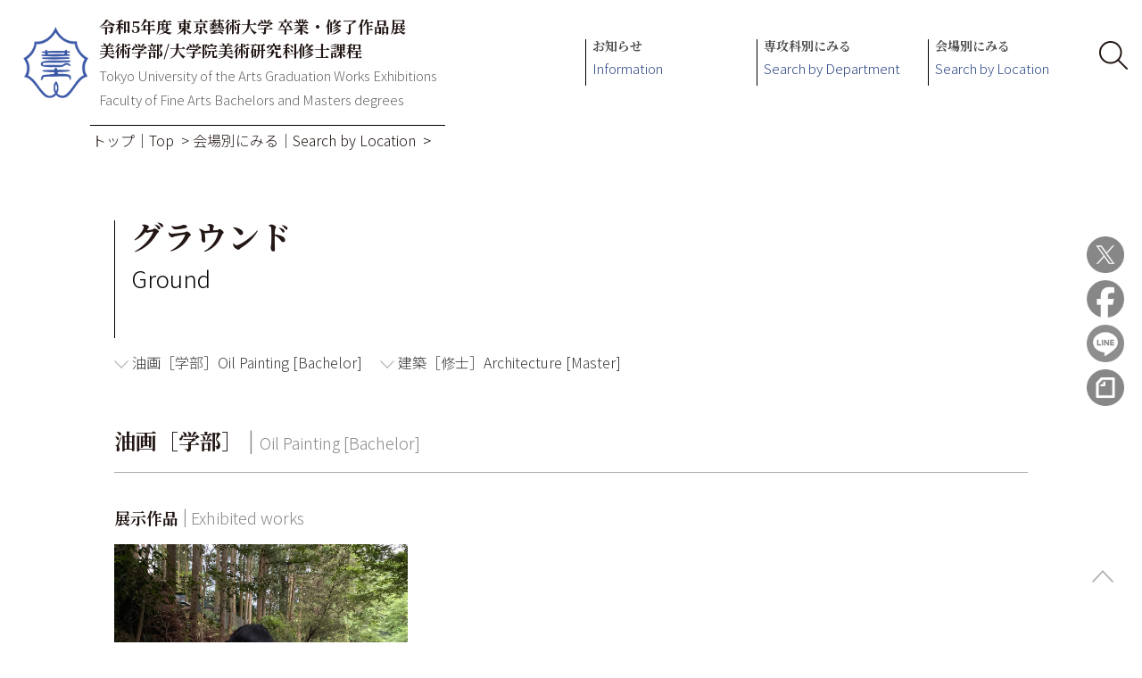

--- FILE ---
content_type: text/html
request_url: https://diploma-works.geidai.ac.jp/2023/galleries/dlsjr5000000jluf.html
body_size: 12444
content:

<!DOCTYPE html>
<html lang="ja">
<meta name="viewport" content="width=device-width,initial-scale=1">
<head>
<!-- Global site tag (gtag.js) - Google Analytics -->
<script async src="https://www.googletagmanager.com/gtag/js?id=G-F045HFXQE0"></script>
<script>
  window.dataLayer = window.dataLayer || [];
  function gtag(){dataLayer.push(arguments);}
  gtag('js', new Date());

  gtag('config', 'G-F045HFXQE0');
</script>




	<meta charset="UTF-8" />

<title>グラウンドGround｜会場別にみる｜Search by Location｜令和5年度 東京藝術大学 卒業・修了作品展｜2023 Tokyo University of the Arts Graduation Works Exhibitions</title>
<meta name="description" content="" />
<meta name="keywords" content="" />
<meta property="og:image" content="https://diploma-works.geidai.ac.jp/2023/common/prefs/ttlnv90000000fbt-img/dlsjr5000000ju8y.jpg" />
<meta property="og:site_name" content="令和4年度 東京藝術大学 卒業・修了作品展｜2022 Tokyo University of the Arts Graduation Works Exhibitions" />
<meta property="og:url" content="https://diploma-works.geidai.ac.jp/2023/galleries/dlsjr5000000jluf.html" />
<meta property="og:description" content="" />
<meta property="og:type" content="article" />
<meta property="og:title" content="グラウンドGround｜会場別にみる｜Search by Location｜令和5年度 東京藝術大学 卒業・修了作品展｜2023 Tokyo University of the Arts Graduation Works Exhibitions" />

	<meta name="pageID" content="dlsjr5000000jluf" />

<script type="text/javascript" src="/2023/common/js/jquery-3.5.1.min.js?rev=60" charset="UTF-8"></script>
<script type="text/javascript" src="/2023/common/js/jquery.cookie.js?rev=60" charset="UTF-8"></script>
<script type="text/javascript" src="/2023/common/js/responsive.js?rev=60" charset="UTF-8"></script>
<script type="text/javascript" src="/2023/common/js/jquery.smoothScroll.js?rev=60" charset="UTF-8"></script>
<script type="text/javascript" src="/2023/common/js/height_align.js?rev=60" charset="UTF-8"></script>
<script type="text/javascript" src="/2023/common/js/jquery.bxslider.js?rev=60" charset="UTF-8"></script>
<script type="text/javascript" src="/2023/common/js/topslideshow.js?rev=60" charset="UTF-8"></script>
<script type="text/javascript" src="/2023/common/js/slide_area.js?rev=60" charset="UTF-8"></script>
<script type="text/javascript" src="/2023/common/js/jquery.fancybox.js?rev=60" charset="UTF-8"></script>
<script type="text/javascript" src="/2023/common/js/mediaelement-and-player.js?rev=60" charset="UTF-8"></script>
<script type="text/javascript" src="/2023/common/js/init_videoplayer.js?rev=60" charset="UTF-8"></script>
<script type="text/javascript" src="/2023/common/js/jquery.lightbox-0.5.js?rev=60" charset="UTF-8"></script>
<script type="text/javascript" src="/2023/common/js/jquery.matchHeight-min.js?rev=60" charset="UTF-8"></script>
<script type="text/javascript" src="/2023/common/js/megamenu.js?rev=60" charset="UTF-8"></script>
<script type="text/javascript" src="/2023/common/js/sns.js?rev=60" charset="UTF-8"></script>
<script type="text/javascript" src="/2023/common/js/script.js?rev=60" charset="UTF-8"></script>
<link rel="stylesheet" media="print,screen" href="/2023/common/css/base.css?rev=60">
<link rel="stylesheet" media="print,screen" href="/2023/common/css/bxslider.css?rev=60">
<link rel="stylesheet" media="print,screen" href="/2023/common/css/topslideshow.css?rev=60">
<link rel="stylesheet" media="print,screen" href="/2023/common/css/common.css?rev=60">
<link rel="stylesheet" media="print,screen" href="/2023/common/css/sideMenu.css?rev=60">
<link rel="stylesheet" media="print,screen" href="/2023/common/css/jquery.fancybox.css?rev=60">
<link rel="stylesheet" media="print,screen" href="/2023/common/css/mediaelementplayer.css?rev=60">
<link rel="stylesheet" media="print,screen" href="/2023/common/css/jquery.lightbox-0.5.css?rev=60">




<link rel="icon" type="image/vnd.microsoft.icon" href="../common/prefs/ttlnv90000000fbt-att/favicon.ico" />




</head>
<body>



<div id="container">
	<!-- header -->
	<div id="header" class="_cf">
			<div id="title_logo" class="cf">
			<div class="header_inner cf">
				
					<div class="header_logo">
						<a href="../index.html">
						<img src="../common/prefs/ttlnv90000000fbt-img/ttlnv90000000fjn.png" width="199" height="214" alt="" /><span>令和5年度 東京藝術大学 卒業・修了作品展 <br class="sp_obj">美術学部/大学院美術研究科修士課程<br><i>Tokyo University of the Arts Graduation Works Exhibitions<br>Faculty of Fine Arts Bachelors and Masters degrees</i></span></a>
					</div>
				<div id="spNaviBtn" class="close"><span></span></div>
<div class="util_menus_wrap">
				    </div>
</div>
				
			</div>
			<div id="header_menu" class="cf">
			<div class="header_inner">
				
					<div id="global_navi" class="cf">
						
						<div class="gn_left">
							
								<ul>
								
									<li class="g_navi header1"><span><a href="../about/admission.html">お知らせ<br />
<i>Information</i></a></span>
									
										<ul class="g_menu">
										
											<li class="first"><a href="../about/admission.html">ご来館される皆様へ<i>Instructions on Admission</i></a></li>
										
											<li><a href="../about/access.html">会場案内<i>Access Information</i></a></li>
										
										</ul>
									
									</li>
								
									<li data-id="menu2" data-path="../common/prefs/modules/pjraqi00000002rc.html" class="g_navi header2"><span><a href="../departments/00.html">専攻科別にみる<br />
<i>Search by Department</i></a></span>
									
									</li>
								
									<li data-id="menu3" data-path="../common/prefs/modules/pjraqi0000000chk.html" class="g_navi header3 selected"><span><a href="venue.html">会場別にみる<br />
<i>Search by Location</i></a></span>
									
									</li>
								
								</ul>
								
						</div>
						
					</div>
				<div id="search_btn"><svg xmlns="http://www.w3.org/2000/svg" viewBox="0 0 32.34 32.34"><defs><style>.cls-1{fill:none;stroke:#231815;stroke-linecap:round;stroke-linejoin:round;stroke-width:2px;}</style></defs><g id="レイヤー_2" data-name="レイヤー 2"><g id="レイヤー_1-2" data-name="レイヤー 1"><path class="cls-1" d="M24.81,12.91A11.91,11.91,0,1,1,12.91,1,11.9,11.9,0,0,1,24.81,12.91Z"/><line class="cls-1" x1="21.32" y1="21.32" x2="31.34" y2="31.34"/></g></g></svg></div>
<div class="smt_menu"></div>
</div>
				
			</div>
			<div class="pc_menu_wrap">
			
			</div>
			<div id="search_form">
			<script async src="https://cse.google.com/cse.js?cx=6d62f463e3fa26ca6"></script>
<div class="gcse-search">&nbsp;</div>
				
			</div>

	</div>
	<!-- /header -->
	
	<!-- contents -->
	<div id="contents" class="cf">
	
			<div class="p100 top_navi cf">
				
					<ol class="breadcrumb">
						<li><a href="../index.html">トップ｜Top</a><span>&gt;</span></li><li><a href="venue.html">会場別にみる｜Search by Location</a><span>&gt;</span></li>
					</ol>
				
			</div>
		
		<ul class="sns_link">
			<li class="sns_tw"><a href="#"><img src="/2023/common/images/sns/sns_tw.png" alt="twitter"></a></li>
			<li class="sns_fb"><a href="#"><img src="/2023/common/images/sns/sns_fb.png" alt="facebook"></a></li>
			<li class="sns_line"><a href="#"><img src="/2023/common/images/sns/sns_line.png" alt="line"></a></li>
			<li class="sns_note"><a href="#"><img src="/2023/common/images/sns/sns_note.png" alt="note"></a></li>
		</ul>
		
		<!-- contents_inner -->
		<div id="contents_inner">
			
			<div class="p100 cf" id="contents_main">
				<div class="title_area cf">
					
	<div class="title_area_txt cf">
		<div class="page_title">
			<div class="page_title_inner">
				<h1>グラウンド<i>Ground</i></h1>
			</div>
		</div>
	
	</div>
					
				<div class="anchor_list">
					<ul class="anchor_a">
						<li><a href="#block0">油画［学部］Oil Painting [Bachelor]</a></li><li><a href="#block1">建築［修士］Architecture  [Master]</a></li>
					</ul>
				</div>

				</div>
				
				
						<div id="block0" class="p100 main_column blockNo0">
						<div class="block_title"><div class="headlineDef"><h2><span>油画［学部］<i>Oil Painting [Bachelor]</i></span></h2></div></div>
					<div class="main_column_middle cf">
					
<div class="index_module work_list as_h3 blockNo0_0_0">
<div class="module_title"><div class="headlineDef"><h3><span>展示作品<i>Exhibited works</i></span></h3></div></div>
<ul class="tile3 cf">

<li class="first">
	<a href="../catalogue/oil-painting/umezawa_anna.html">
		<div class="image_text">
		<div class="image"><img src="/2023/catalogue/images/umezawa_anna.jpg" alt="作品サムネイル｜Thumbnail"></div>
			<div class="text">
				<div class="item_icon">油画［学部］｜<i>Oil Painting［Bachelor］</i>
	<div class="title">マントルへの手紙｜梅澤　杏奈</div>
	<div class="description">楮、三又、絹糸</div>
	<div class="title en">Letter to mantle | UMEZAWA Anna</i></div>
	<div class="description en">Kozo,Oriental paperbush,silk thread</div>
	<div class="size">作品1：H200cm × W250cm × D200cm</div>
	</div>
			</div>
		</div>
	</a>
</li>



</ul>
	
</div>

							
							</div>
							</div>
						<div id="block1" class="p100 main_column blockNo1">
						<div class="block_title"><div class="headlineDef"><h2><span>建築［修士］<i>Architecture  [Master]</i></span></h2></div></div>
					<div class="main_column_middle cf">
					
<div class="index_module work_list as_h3 blockNo1_0_0">
<div class="module_title"><div class="headlineDef"><h3><span>展示作品<i>Exhibited works</i></span></h3></div></div>
<ul class="tile3 cf">

<li class="first">
	<a href="../catalogue/architecture/takai_so.html">
		<div class="image_text">
		<div class="image"><img src="/2023/catalogue/images/takai_so.jpg" alt="作品サムネイル｜Thumbnail"></div>
			<div class="text">
				<div class="item_icon">建築・環境設計［修士］｜<i>Architecture/Environmental Design［Master］</i>
	<div class="title">窃視の媒介者｜高井　爽</div>
	<div class="description">鉄・木・カメラ・プロジェクター・視線・等</div>
	<div class="title en">Mediator of Voyeurism | TAKAI So</i></div>
	<div class="description en">Steel, Wood, Camera, Projector, Eyes, etc.</div>
	<div class="size">作品1：H165cm × W50cm × D110cm　作品2：H500cm × W400cm × D200cm　作品3：H200cm × W30cm × D30cm</div>
	</div>
			</div>
		</div>
	</a>
</li>

<li>
	<a href="../catalogue/architecture/taniguchi_mayu.html">
		<div class="image_text">
		<div class="image"><img src="/2023/catalogue/images/taniguchi_mayu.jpg" alt="作品サムネイル｜Thumbnail"></div>
			<div class="text">
				<div class="item_icon">建築・構造計画［修士］｜<i>Architecture/Structual Design［Master］</i><span class="add">■ </span><div class="award">★サロン・ド・プランタン賞　</div>
	<div class="title">Reincarnation<span> — アセトンによって溶解された発泡スチロールによる、建築的可能性についての研究・制作</span>｜谷口　茉優</div>
	<div class="description">藝祭の御輿・廃棄漁網・アセトン</div>
	<div class="title en">Reincarnation<span> - Research and work on architectural possibilities of EPS dissolved by acetone</span> | TANIGUCHI Mayu</i></div>
	<div class="description en">Mikoshi of GEISAI・Waste fishing net・Acetone</div>
	<div class="size">作品1：H500cm × W300cm × D230cm　作品2：H300cm × W240cm × D80cm　作品3：H45cm × W35cm × D35cm</div>
	</div>
			</div>
		</div>
	</a>
</li>



</ul>
	
</div>

							
				</div>
				
				</div>

				

			</div>
			
		</div>
		<!-- /contents_inner -->
	
	</div>
	<!-- /contents -->

	<!-- footer -->
	<div id="footer">

		<div class="to_top">
			<a href="#container"></a>
		</div>
					<div id="footer_inner">
			
					<div>
						<a href="../privacy-policy_jp.html">プライバシーポリシー</a>
					</div>
				<div class="footerBottom">
  <p>Copyright©︎ 2024 Tokyo University of the Arts, All Rights Reserved.</p>
</div>
				
			</div>

				
		
	</div>
	<!--/footer-->
	
</div>


</body>
</html>

--- FILE ---
content_type: text/css
request_url: https://diploma-works.geidai.ac.jp/2023/common/css/base.css?rev=60
body_size: 2045
content:
/*CSSリセット*/
* {
	box-sizing:border-box;
}
html, body, div, span, applet, object, iframe,
h1, h2, h3, h4, h5, h6, p, blockquote, pre,
a, abbr, acronym, address, big, cite, code,
del, dfn, em, img, ins, kbd, q, s, samp,
small, strike, strong, sub, sup, tt, var,
b, u, i, center,
dl, dt, dd, ol, ul, li,
fieldset, form, label, legend,
table, caption, tbody, tfoot, thead, tr, th, td,
article, aside, canvas, details, embed,
figure, figcaption, footer, header, hgroup,
menu, nav, output, ruby, section, summary,
time, mark, audio, video {
	margin: 0;
	padding: 0;
	font-size: 1rem;
	border: 0;
	font: inherit;
	vertical-align: baseline;
}
/* HTML5 display-role reset for older browsers */
article, aside, details, figcaption, figure,
footer, header, hgroup, menu, nav, section {
	display: block;
}
body {
	line-height: 1.6;
}
ol, ul {
	list-style: none;
}
blockquote, q {
	quotes: none;
}
blockquote:before, blockquote:after,
q:before, q:after {
	content: '';
	content: none;
}
table {
	border-collapse: collapse;
	border-spacing: 0;
}



/* 100%（1/1）*/
.p100{
    width:100%;
}
/* 75%（3/4）*/
.p75{
    width:75%;
    float:left;
}
/* 50%（1/2）*/
.p50{
    width:50%;
    float:left;
}
/* 40%（2/5）*/
.p40{
    width:40%;
    float:left;
}
/* 33%（1/3）*/
.p33{
    width:33.33%;
    float:left;
}
/* 25%（1/4）*/
.p25{
    width:25%;
    float:left;
}
/* 20%（1/5）*/
.p20{
    width:20%;
    float:left;
}

.disnon{
    display:none;
}
.footer_4column .f_navi{
    width: 25%;
}
*html .footer_4column .f_navi{
    width: 22.3%;
}
*:first-child+html .footer_4column .f_navi{
    width: 24.9%;
}
.footer_5column .f_navi{
    width:20%;
}
*html .footer_5column .f_navi{
    width:17.8%;
}
*:first-child+html .footer_5column .f_navi{
    width:19.9%;
}
.footer_6column .f_navi{
    width: 16.666%;
}
*html .footer_6column .f_navi{
    width:14.77%;
}
*:first-child+html .footer_6column .f_navi{
    width: 16.4%;
}

@media print{
    body {
    _zoom: 67% !important; /*winie only */
    }
}

.cf:before,
.cf:after{
    content: " ";
    display: table;
}
.cf:after{
    clear:both;
}
.cf{
    zoom:1;
}

--- FILE ---
content_type: text/css
request_url: https://diploma-works.geidai.ac.jp/2023/common/css/bxslider.css?rev=60
body_size: 3918
content:
/** VARIABLES
===================================*/
/** RESET AND LAYOUT
===================================*/
.bx-wrapper {
	position: relative;
	margin-bottom: 60px;
	padding: 0;
	*zoom: 1;
	-ms-touch-action: pan-y;
	touch-action: pan-y;
}
.bx-wrapper img {
	max-width: 100%;
	display: inline-block;
}
.bxslider {
	margin: 0;
	padding: 0;
}
ul.bxslider {
	list-style: none;
}
.bx-viewport {
	/*fix other elements on the page moving (on Chrome)*/
	-webkit-transform: translatez(0);
}
/** THEME
===================================*/
.bx-wrapper {
	background: #fff;
}
.bx-wrapper .bx-pager,
.bx-wrapper .bx-controls-auto {
	position: absolute;
	bottom: -30px;
	width: 100%;
}
/* LOADER */
.bx-wrapper .bx-loading {
	min-height: 50px;
	background: url("../images/bxslider/bx_loader.gif") ;
	background-position : center center;
	background-repeat : no-repeat;
	height: 100%;
	width: 100%;
	position: absolute;
	top: 0;
	left: 0;
	z-index: 2000;
}
/* PAGER */
.bx-wrapper .bx-pager {
	text-align: center;
	font-size: .85em;
	font-family: Arial;
	font-weight: bold;
	color: #666;
	padding-top: 20px;
}
.bx-wrapper .bx-pager.bx-default-pager a {
	background: #666;
	text-indent: -9999px;
	display: block;
	width: 10px;
	height: 10px;
	margin: 0 5px;
	outline: 0;
	-moz-border-radius: 5px;
	-webkit-border-radius: 5px;
	border-radius: 5px;
}
.bx-wrapper .bx-pager.bx-default-pager a:hover,
.bx-wrapper .bx-pager.bx-default-pager a.active,
.bx-wrapper .bx-pager.bx-default-pager a:focus {
	background: #000;
}
.bx-wrapper .bx-pager-item,
.bx-wrapper .bx-controls-auto .bx-controls-auto-item {
	display: inline-block;
	vertical-align: bottom;
	*zoom: 1;
	*display: inline;
}
.bx-wrapper .bx-pager-item {
	font-size: 0;
	line-height: 0;
}
/* DIRECTION CONTROLS (NEXT / PREV) */
.bx-wrapper .bx-prev {
	left: 10px;
	background: url("../images/bxslider/bx-prev.png");
	background-position : 0 0;
	background-repeat : no-repeat;
}
.bx-wrapper .bx-prev:hover,
.bx-wrapper .bx-prev:focus {
	background-position: 0 0;
}
.bx-wrapper .bx-next {
	right: 10px;
	background: url("../images/bxslider/bx-next.png") ;
	background-position : right 0;
	background-repeat : no-repeat;
}
.bx-wrapper .bx-next:hover,
.bx-wrapper .bx-next:focus {
	background-position: right 0;
}
.bx-wrapper .bx-controls-direction a {
	position: absolute;
	top: 50%;
	margin-top: -16px;
	outline: 0;
	width: 32px;
	height: 32px;
	text-indent: -9999px;
	z-index: 9999;
}
.bx-wrapper .bx-controls-direction a.disabled {
	display: none;
}
/* AUTO CONTROLS (START / STOP) */
.bx-wrapper .bx-controls-auto {
	text-align: center;
}
.bx-wrapper .bx-controls-auto .bx-start {
	display: block;
	text-indent: -9999px;
	width: 10px;
	height: 11px;
	outline: 0;
	background: url("../images/bxslider/controls.png") ;
	background-position : 86px -11px;
	background-repeat : no-repeat;
	margin: 0 3px;
}
.bx-wrapper .bx-controls-auto .bx-start:hover,
.bx-wrapper .bx-controls-auto .bx-start.active,
.bx-wrapper .bx-controls-auto .bx-start:focus {
	background-position: -86px 0;
}
.bx-wrapper .bx-controls-auto .bx-stop {
	display: block;
	text-indent: -9999px;
	width: 9px;
	height: 11px;
	outline: 0;
	background: url("../images/bxslider/controls.png") ;
	background-position : -86px -44px;
	background-repeat : no-repeat;
	margin: 0 3px;
}
.bx-wrapper .bx-controls-auto .bx-stop:hover,
.bx-wrapper .bx-controls-auto .bx-stop.active,
.bx-wrapper .bx-controls-auto .bx-stop:focus {
	background-position: -86px -33px;
}
/* PAGER WITH AUTO-CONTROLS HYBRID LAYOUT */
.bx-wrapper .bx-controls.bx-has-controls-auto.bx-has-pager .bx-pager {
	text-align: left;
	width: 80%;
}
.bx-wrapper .bx-controls.bx-has-controls-auto.bx-has-pager .bx-controls-auto {
	right: 0;
	width: 35px;
}
/* IMAGE CAPTIONS */
.bx-wrapper .bx-caption {
	position: absolute;
	bottom: 0;
	left: 0;
	background: #666;
	background: rgba(80, 80, 80, 0.75);
	width: 100%;
}
.bx-wrapper .bx-caption span {
	color: #fff;
	font-family: Arial;
	display: block;
	font-size: .85em;
	padding: 10px;
}


--- FILE ---
content_type: text/css
request_url: https://diploma-works.geidai.ac.jp/2023/common/css/common.css?rev=60
body_size: 73200
content:
@charset "UTF-8";
/* ----- Body ----- */
@import url("https://fonts.googleapis.com/css2?family=Noto+Serif+JP:wght@600;700&display=swap");
@import url("https://fonts.googleapis.com/css2?family=Noto+Sans+JP:wght@300;400;500;700&display=swap");
/* html {
	scroll-behavior: smooth;
} */
body {
	font-family: 'Noto Sans JP', sans-serif;
	font-weight: 300;
	color: #231815;
	font-size: 1rem;
	width: 100%;
	height: auto;
	background: #ffffff;
	display: -webkit-box;
	display: -ms-flexbox;
	display: flex;
	-webkit-box-orient: vertical;
	-webkit-box-direction: normal;
			-ms-flex-direction: column;
					flex-direction: column;
}

#container {
	min-height: 100vh;
	position: relative;
}

.mainVisualContents {
	font-size: 0;
}

.mainVisualContents a:hover img {
	opacity: 1;
}

.mainVisualContents a:hover::after {
	content: '';
	display: block;
	background: url(/common/images/arrow_right.png) no-repeat center center;
	background-size: 1.25rem;
	position: absolute;
	margin: auto;
	top: 0;
	left: 0;
	bottom: 0;
	right: 0;
	opacity: 0.8;
	border: 3px solid #fff;
	border-radius: 50%;
	width: 5rem;
	height: 5rem;
	-webkit-animation: 500ms fadeIn;
					animation: 500ms fadeIn;
}

@-webkit-keyframes fadeIn {
	from {
		opacity: 0;
	}
	to {
		opacity: .7;
	}
}

@keyframes fadeIn {
	from {
		opacity: 0;
	}
	to {
		opacity: .7;
	}
}

@media screen and (max-width: 800px) {
	.mainVisualContents a::after {
		content: '';
		display: block;
		background: url(/common/images/arrow_right.png) no-repeat center center;
		background-size: 1.25rem;
		position: absolute;
		margin: auto;
		top: 0;
		left: 0;
		bottom: 0;
		right: 0;
		opacity: 0.8;
		border: 3px solid #fff;
		border-radius: 50%;
		width: 5rem;
		height: 5rem;
		-webkit-animation: 2s fadeInOut infinite;
						animation: 2s fadeInOut infinite;
	}
	@-webkit-keyframes fadeInOut {
		0% {
			opacity: 0;
		}
		50% {
			opacity: .7;
		}
		100% {
			opacity: 0;
		}
	}
	@keyframes fadeInOut {
		0% {
			opacity: 0;
		}
		50% {
			opacity: .7;
		}
		100% {
			opacity: 0;
		}
	}
}

/* ----- General ----- */
table {
	border: 1px solid #b5b5b5;
	border-collapse: collapse;
}

p {
	padding: 0px;
	text-align: left;
	border: none;
	line-height: 1.6em;
}

img {
	position: relative;
}

a {
	display: inline;
	text-decoration: none;
	color: #397fbf;
}

a:visited {
	color: #397fbf;
}

a:hover {
	text-decoration: underline;
}

a:hover img {
	filter: alpha(opacity=70);
	opacity: 0.7;
}

sup, sub {
	height: 0;
	line-height: 1;
	vertical-align: baseline;
	position: relative;
}

sup {
	bottom: 1ex;
}

sub {
	top: .5ex;
}

em {
	font-style: italic;
}

b, strong {
	font-weight: bold;
}

/* ----- Heading ----- */
h1, h2, h3 {
	font-family: 'Noto Serif JP', serif;
	font-weight: 700;
}

h1 i, h2 i, h3 i {
	font-family: 'Noto Sans JP', sans-serif;
	font-weight: 300;
	color: #888;
}

h1 i:before, h2 i:before, h3 i:before {
	content: '|';
	padding: 0 .25em;
	position: relative;
	bottom: .1rem;
	/* font-family: 'Noto Serif JP', serif;
			font-weight: 700;
			@include fc(); */
}

h1 {
	font-size: 2.25rem;
}

h1 i {
	color: #000000;
	font-size: 1.625rem;
	display: block;
	margin-top: 1rem;
}

h1 i:before {
	display: none;
}

@media screen and (max-width: 800px) {
	h1 {
		font-size: 7.2vw;
	}
	h1 i {
		font-size: 5.2vw;
	}
}

h2 {
	padding: 0;
	margin: 0;
	font-size: 1.5rem;
}

h2 i {
	font-size: 1.125rem;
}

h2 i::before {
	font-size: 1.5rem;
}

@media screen and (max-width: 800px) {
	h2 {
		font-size: 5.2vw;
	}
	h2 i {
		font-size: 4vw;
	}
}

.main_column h2, .sub_columun h2 {
	border-bottom: 1px solid #ABAAAA;
}

h3 {
	padding: 0;
	margin: 0;
	font-size: 1.125rem;
}

h3 span {
	display: inline;
	width: auto;
}

@media screen and (max-width: 800px) {
	h3 {
		font-size: 1rem;
	}
}

h4, h5, h6 {
	padding: 0;
	margin: 0;
}

h4 span, h5 span, h6 span {
	display: inline;
	width: auto;
}

/* Link */
h2 span > a {
	color: #3a3a3a;
}

h2 span > a:hover {
	color: #1b3b84;
}

h2 span + a {
	text-decoration: none;
	overflow: hidden;
	float: right;
}

h2 a:after {
	content: " ";
	display: table;
	clear: both;
}

h3 span + a {
	text-decoration: none;
	overflow: hidden;
	float: right;
}

h3 a:after {
	content: " ";
	display: table;
	clear: both;
}

h4 span + a {
	text-decoration: none;
	overflow: hidden;
	float: right;
}

h4 a:after {
	content: " ";
	display: table;
	clear: both;
}

h5 span + a {
	text-decoration: none;
	overflow: hidden;
	float: right;
}

h5 a:after {
	content: " ";
	display: table;
	clear: both;
}

h6 span + a {
	text-decoration: none;
	overflow: hidden;
	float: right;
}

h6 a:after {
	content: " ";
	display: table;
	clear: both;
}

.hLink,
a .hLink {
	font-weight: normal;
	font-size: 1rem;
	padding: 0;
	color: #b2b2b2;
	white-space: nowrap;
	line-height: 1.3em;
}

h2 .hLink {
	border-left: none;
}

.p33 {
	width: 30%;
	margin-right: 5%;
}

.p33:nth-child(3n) {
	margin-right: 0;
}

.p33 * {
	max-width: 100%;
	height: auto;
}

.p50 {
	width: 47.852%;
	margin-right: 4.296%;
}

.p50:nth-child(2n) {
	margin-right: 0;
}

.p50 * {
	max-width: 100%;
	height: auto;
}

/* ----- Layout ----- */
.block_title2 {
	padding: 0 15px 0 0;
	margin: 0;
}

.block_title2.cf:before, .block_title2.cf:after {
	display: none;
}

.article_module ul {
	margin: 0 0 0 0;
}

.article_module ul li {
	padding-top: 0;
	margin-bottom: .25rem;
	padding-left: 1rem;
	text-indent: -1rem;
}

.article_module ul li:before {
	content: "・";
	display: inline;
}

.article_module ul li.link:before {
	display: none;
}

.article_module ul li > div {
	margin-bottom: .25rem;
	display: inline;
}

.article_image_left + .article_text_right ul li:first-child {
	padding-top: 0;
}

#contents_sub .index_module,
#contents_sub .article_module {
	padding-right: 0;
}

#contents_sub .sub_module .index_module,
#contents_sub .sub_module .article_module {
	padding: 0 0 0 0px;
}

.list_description table {
	margin-top: 0;
}

/* ----- to_top ----- */
.to_top {
	background-image: url("../images/arrow_up.png");
	background-repeat: no-repeat;
	background-position: center center;
	background-color: rgba(255, 255, 255, 0.8);
	border-radius: 3rem;
	background-size: 50%;
	width: 3rem;
	height: 3rem;
	position: fixed;
	bottom: 50px;
	right: 20px;
	/* display:none; */
}

@media screen and (max-width: 800px) {
	.to_top {
		bottom: 2vw;
	}
}

.to_top.stop {
	position: absolute;
	bottom: 0;
}

.to_top a {
	width: 100%;
	height: 100%;
	display: block;
	text-indent: -9999px;
	overflow: hidden;
}

/* ----- Tab ----- */
.tab_block {
	margin: 0 auto 62px;
	max-width: 1024px;
}

.tab {
	width: calc(100% + 9px * 2);
	margin-left: -9px;
	padding: 0 0;
	overflow: hidden;
}

.tab li {
	float: left;
	min-width: calc(100% / 3 - 18px);
	padding: 0 1em 1.125rem .25em;
	margin: 0 9px 0;
	color: #888888;
	border-bottom: 1px solid #C9CACA;
	font-size: 1.5rem;
	cursor: pointer;
	text-align: left;
	-webkit-box-sizing: border-box;
	box-sizing: border-box;
	line-height: 1;
}

@media screen and (max-width: 800px) {
	.tab li {
		font-size: 4.8vw;
	}
}

.tab li:hover {
	-webkit-animation: fadeOutIn 500ms ease-in-out 0s 1 alternate none running;
					animation: fadeOutIn 500ms ease-in-out 0s 1 alternate none running;
}

.tab li.select {
	border-bottom-color: #C74794;
	color: #231815;
}

.tab li a {
	text-decoration: none;
}

/* .index_module>ul,
.article_module>div>p,
.article_module>div>.txt,
.wysiwyg,
.article_image{
	 margin-top: 42px;
}
.article_module>div>ul, .article_module>div>ol{
	margin-top: 42px;
} */
.main_column .to_top {
	margin-top: 11px;
}

@media screen and (max-width: 978px) {
	/* ----- Tab ----- */
	.tab_block {
		white-space: nowrap;
		-webkit-overflow-scrolling: touch;
		margin: 50px 0 30px 0;
	}
	.tab {
		padding: 0;
		overflow-x: scroll;
		display: -webkit-box;
		display: -ms-flexbox;
		display: flex;
	}
	.tab::-webkit-scrollbar {
		display: none;
	}
	.tab li {
		font-size: 0.875rem;
		min-width: auto;
		width: calc(100% / 2 - 18px);
		list-style: none !important;
	}
}

/* ----- Site Map ----- */
.sitemap {
	max-width: 980px;
	margin: 0 auto;
}

.sitemap ul li div {
	background-repeat: repeat-x;
	background-position: left bottom;
	padding: 7px 0;
}

.sitemap ul li ul.child, .sitemap ul li ul li ul.grandchild {
	margin: 0 0 0 26px;
}

.sitemap ul li a {
	background-position: left 3px;
	background-repeat: no-repeat;
	padding: 0 0 0 14px;
}

.sitemap_main .to_top a {
	padding: 0px 11px 0px 13px;
}

/* ----- Header ----- */
#header {
	width: 100%;
	/* min-width: 1000px; */
	margin: 0;
	/* position: fixed; */
	z-index: 99999;
	background: rgba(255, 255, 255, 0.9);
	display: -webkit-box;
	display: -ms-flexbox;
	display: flex;
	-ms-flex-wrap: wrap;
			flex-wrap: wrap;
	-webkit-box-pack: justify;
			-ms-flex-pack: justify;
					justify-content: space-between;
	/* @media (max-width: 1200px) {
		min-width: 1200px;
	} */
}

@media screen and (max-width: 800px) {
	#header {
		display: block;
		min-width: auto;
	}
}

.header_inner {
	width: 100%;
	height: 100%;
	margin: 0 auto;
	font-size: 0.8rem;
	display: -webkit-box;
	display: -ms-flexbox;
	display: flex;
	padding-right: 1rem;
}

@media screen and (max-width: 800px) {
	.header_inner {
		display: block;
		padding-right: 0;
		position: relative;
	}
}

/* logo */
#title_logo {
	margin: 0;
	display: block;
}

#title_logo .header_logo {
	padding: 1rem 0 1rem 20px;
	display: inline-block;
	line-height: 0;
	width: auto;
	float: left;
}

@media (max-width: 1420px) {
	#title_logo .header_logo {
		padding: 1rem 0 1rem 2vw;
	}
	#title_logo .header_logo .sp_obj {
		display: inline;
	}
}

#title_logo .header_logo a {
	display: -webkit-box;
	display: -ms-flexbox;
	display: flex;
	-webkit-box-pack: start;
			-ms-flex-pack: start;
					justify-content: start;
	-webkit-box-align: center;
			-ms-flex-align: center;
					align-items: center;
	line-height: 1.5;
}

@media screen and (max-width: 1100px) {
	#title_logo .header_logo a {
		-webkit-box-align: start;
				-ms-flex-align: start;
						align-items: flex-start;
	}
}

#title_logo .header_logo a:hover {
	text-decoration: none;
}

#title_logo .header_logo a span {
	font-family: 'Noto Serif JP', serif;
	font-weight: 700;
	font-size: 1.125rem;
	color: #231815;
}

#title_logo .header_logo a span i {
	font-family: 'Noto Sans JP', sans-serif;
	font-weight: 300;
	font-size: 0.9375rem;
	color: #666666;
}

@media screen and (max-width: 1100px) {
	#title_logo .header_logo a span {
		font-size: 1.5vw;
	}
	#title_logo .header_logo a span i {
		font-size: 1.2vw;
	}
}

@media screen and (max-width: 800px) {
	#title_logo .header_logo a span {
		font-size: 3.5vw;
	}
	#title_logo .header_logo a span i {
		font-size: 2.4vw;
	}
}

#title_logo .header_logo img {
	width: 4.6rem;
	height: auto;
	margin: 0 .75rem 0 0;
}

@media screen and (max-width: 1100px) {
	#title_logo .header_logo img {
		width: 8vw;
		max-width: 4.6rem;
		height: auto;
	}
}

.pc_menu_wrap {
	-ms-flex-preferred-size: 100%;
			flex-basis: 100%;
	display: -webkit-box;
	display: -ms-flexbox;
	display: flex;
	-ms-flex-wrap: wrap;
			flex-wrap: wrap;
}

#spNaviBtn {
	display: none;
}

@media screen and (max-width: 800px) {
	#spNaviBtn {
		cursor: pointer;
		width: 61px;
		height: 61px;
		position: relative;
		padding: 0 0.5rem 0 0.5rem;
		float: right;
		margin-top: 1rem;
		/* border-left: 1px solid #666; */
	}
	#spNaviBtn::after {
		content: "";
		display: block;
		text-align: center;
		font-size: 0.4em;
		padding-top: 90%;
	}
	#spNaviBtn span {
		display: block;
		position: absolute;
		text-indent: -9999px;
		top: 32%;
		right: 75%;
		width: 50%;
		height: 3px;
		margin: 0 -50%;
		background: #666;
		border-radius: 3px;
		-webkit-transition: .2s;
		transition: .2s;
	}
	#spNaviBtn span::before,
	#spNaviBtn span::after {
		display: block;
		content: "";
		position: absolute;
		top: 50%;
		left: 0;
		width: 100%;
		height: 3px;
		background: #666;
		border-radius: 3px;
		-webkit-transition: .3s;
		transition: .3s;
	}
	#spNaviBtn span::before {
		margin-top: -12px;
	}
	#spNaviBtn span::after {
		margin-top: 10px;
	}
	#spNaviBtn.close, #spNaviBtn.open {
		display: block;
	}
	#spNaviBtn.open span {
		background: transparent;
	}
	#spNaviBtn.open span::before,
	#spNaviBtn.open span::after {
		margin-top: 0;
		width: 100%;
	}
	#spNaviBtn.open span::before {
		transform: rotate(-45deg);
		-webkit-transform: rotate(-45deg);
	}
	#spNaviBtn.open span::after {
		transform: rotate(-135deg);
		-webkit-transform: rotate(-135deg);
	}
}

/* utility_menu */
.util_menus_wrap {
	display: block;
	float: right;
	position: absolute;
	right: 0;
	top: 0;
}

.util_menus {
	display: table-cell;
	vertical-align: middle;
	font-size: 0.75rem;
}

.util_menus ul:after {
	content: "";
	display: block;
	clear: both;
}

.util_menus ul li {
	display: inline-block;
	float: left;
	white-space: nowrap;
	vertical-align: middle;
	margin: 20px 0 0 10px;
	font-size: 0.625rem;
}

.util_menus ul li:first-child {
	margin-left: 0;
}

.util_menus ul li a {
	display: inline-block;
	color: #3da0cc;
	border: solid 1px #3da0cc;
	padding: 0 10px;
	height: 30px;
	line-height: 28px;
}

.util_menus .btn_list {
	margin: 0 0 0 20px;
	font-size: 0.875rem;
}

.util_menus .btn_list a {
	background: #3fb6d1;
	color: #fff;
	display: block;
	width: 110px;
	height: 50px;
	line-height: 50px;
	padding: 0;
	text-align: center;
	border: none;
}

/* header_menu */
@media screen and (max-width: 800px) {
	#header_menu {
		display: none;
	}
}

#header_menu .g_navi span {
	font-family: 'Noto Serif JP', serif;
	font-weight: 700;
	font-size: 1.125rem;
	color: #231815;
}

#header_menu .g_navi span i {
	font-family: 'Noto Sans JP', sans-serif;
	font-weight: 300;
	font-size: 0.9375rem;
	color: #2D4785;
	line-height: 1.5;
	display: inline-block;
	margin: .5rem 0;
}

@media screen and (max-width: 800px) {
	#header_menu .g_navi span i {
		margin: 0;
	}
}

#header_menu #search_btn {
	display: -webkit-box;
	display: -ms-flexbox;
	display: flex;
	position: relative;
	width: 2rem;
	-webkit-box-align: center;
			-ms-flex-align: center;
					align-items: center;
	/* & span {
			display: block;
			background: url('data:image/svg+xml;charset=utf8,%3Csvg%20xmlns%3D%22http%3A%2F%2Fwww.w3.org%2F2000%2Fsvg%22%20viewBox%3D%220%200%2032.34%2032.34%22%3E%3Cdefs%3E%3Cstyle%3E.cls-1%7Bfill%3Anone%3Bstroke%3A%23231815%3Bstroke-linecap%3Around%3Bstroke-linejoin%3Around%3Bstroke-width%3A2px%3B%7D%3C%2Fstyle%3E%3C%2Fdefs%3E%3Cg%20id%3D%22%E3%83%AC%E3%82%A4%E3%83%A4%E3%83%BC_2%22%20data-name%3D%22%E3%83%AC%E3%82%A4%E3%83%A4%E3%83%BC%202%22%3E%3Cg%20id%3D%22%E3%83%AC%E3%82%A4%E3%83%A4%E3%83%BC_1-2%22%20data-name%3D%22%E3%83%AC%E3%82%A4%E3%83%A4%E3%83%BC%201%22%3E%3Cpath%20class%3D%22cls-1%22%20d%3D%22M24.81%2C12.91A11.91%2C11.91%2C0%2C1%2C1%2C12.91%2C1%2C11.9%2C11.9%2C0%2C0%2C1%2C24.81%2C12.91Z%22%2F%3E%3Cline%20class%3D%22cls-1%22%20x1%3D%2221.32%22%20y1%3D%2221.32%22%20x2%3D%2231.34%22%20y2%3D%2231.34%22%2F%3E%3C%2Fg%3E%3C%2Fg%3E%3C%2Fsvg%3E') no-repeat center center;
			padding: 100% 1rem 0;
			height: 100%;
		} */
}

@media screen and (max-width: 1100px) {
	#header_menu #search_btn {
		width: 2.6vw;
	}
}

@media screen and (max-width: 800px) {
	#header_menu #search_btn {
		display: none;
	}
}

#header_menu #search_btn svg {
	cursor: pointer;
	display: block;
	width: 100%;
	height: 2rem;
	margin-bottom: 1rem;
}

#header .menu_box {
	width: 100%;
	background-color: #EEEEEE;
	z-index: 13;
}

#header .menu_box .index_module ul {
	display: -webkit-box;
	display: -ms-flexbox;
	display: flex;
	-ms-flex-wrap: wrap;
			flex-wrap: wrap;
	margin: 0;
}

#header .menu_box .index_module ul li {
	font-family: 'Noto Serif JP', serif;
	font-weight: 700;
	font-size: 1.125rem;
	color: #231815;
	padding: 0;
	margin: 0;
	border-bottom: none;
	-ms-flex-preferred-size: 20%;
			flex-basis: 20%;
	margin-bottom: 2rem;
}

@media screen and (max-width: 800px) {
	#header .menu_box .index_module ul li {
		-ms-flex-preferred-size: 50%;
				flex-basis: 50%;
	}
}

#header .menu_box .index_module ul li:nth-last-child(2),
#header .menu_box .index_module ul li:nth-last-child(1) {
	-ms-flex-preferred-size: 40%;
			flex-basis: 40%;
}

@media screen and (max-width: 800px) {
	#header .menu_box .index_module ul li:nth-last-child(2),
	#header .menu_box .index_module ul li:nth-last-child(1) {
		-ms-flex-preferred-size: 100%;
				flex-basis: 100%;
	}
}

/*#header .menu_box .index_module ul li:nth-last-child(1) {
	pointer-events: none;
}

#header .menu_box .index_module ul li:nth-last-child(1) a {
	opacity: .6;
}

#header .menu_box .index_module ul li:nth-last-child(1) a:after {
	content: '*４月公開 | Available in April';
	font-size: 0.75rem;
	font-family: 'Noto Sans JP', sans-serif;
	color: #231815;
	font-weight: normal;
	top: -.5rem;
	position: relative;
}*/

#header .menu_box .index_module ul li a {
	color: #231815;
	font-size: 1.125rem;
	padding: 0;
	border-left: 1px solid #000000;
	display: block !important;
	padding-left: .5em;
	line-height: 1;
	background-color: transparent;
}

#header .menu_box .index_module ul li a:hover {
	text-decoration: none;
	-webkit-animation: fadeOutIn 1s ease-in-out 0s 1 alternate none running;
					animation: fadeOutIn 1s ease-in-out 0s 1 alternate none running;
}

#header .menu_box .index_module ul li i {
	font-family: 'Noto Sans JP', sans-serif;
	font-weight: 300;
	font-size: 0.9375rem;
	display: block;
	line-height: 2.2;
}

#header .menu_box .wrap {
	display: -webkit-box;
	display: -ms-flexbox;
	display: flex;
	-webkit-box-pack: justify;
			-ms-flex-pack: justify;
					justify-content: space-between;
	margin: 2rem auto 0;
	max-width: 1040px;
}

@media screen and (max-width: 800px) {
	#header .menu_box .wrap {
		display: block;
		margin-top: 0;
		padding: 1rem;
	}
}

#header .menu_box .wrap .article_module.block {
	-ms-flex-preferred-size: 36%;
			flex-basis: 36%;
	border-left: 1px solid #000000;
	padding-left: .8rem;
	margin-bottom: 2rem;
	padding-bottom: 1rem;
}

#header .menu_box .wrap .article_module.block:first-child {
	-ms-flex-preferred-size: 26%;
			flex-basis: 26%;
}

#header .menu_box .wrap .article_module.block h2 {
	font-size: 1.125rem;
}

#header .menu_box .wrap .article_module.block h2 i {
	font-size: 0.875rem;
}

#header .menu_box .wrap .article_module.block h2 i:before {
	font-size: 1.125rem;
	border-width: 1px;
}

@media screen and (max-width: 800px) {
	#header .menu_box .wrap .article_module.block h2 span {
		display: inline;
	}
}

#header .menu_box .wrap .article_module.block h2 span span {
	color: #fff;
	font-size: 0.75rem;
	background-color: #000;
	padding: .2em .5em;
}

#header .menu_box .wrap .article_module.block .wysiwyg {
	margin-top: .5rem;
}

#header .menu_box .wrap .article_module.block .wysiwyg:first-child {
	margin-top: .125rem;
}

#header .menu_box .wrap .article_module.block .wysiwyg h3 {
	font-size: 0.875rem;
	font-family: 'Noto Sans JP', sans-serif;
	font-weight: 400;
	padding-left: 1rem;
}

#header .menu_box .wrap .article_module.block .wysiwyg h3 i {
	font-size: 0.875rem;
}

#header .menu_box .wrap .article_module.block .article_image_left {
	margin: 0;
	margin-right: 1rem;
}

#header .menu_box .wrap .article_module.block div > ul {
	margin-top: 0;
}

#header .menu_box .wrap .article_module.block div > ul li {
	margin-top: .125rem;
	padding-top: 0;
	font-size: 0.875rem;
	font-family: 'Noto Serif JP', serif;
	font-weight: 700;
	padding-left: 2rem;
}

#header .menu_box .wrap .article_module.block div > ul li a {
	color: #231815;
	background: none;
	padding: 0;
}

#header .menu_box .wrap .article_module.block div > ul li a:hover {
	text-decoration: none;
	-webkit-animation: fadeOutIn 1s ease-in-out 0s 1 alternate none running;
					animation: fadeOutIn 1s ease-in-out 0s 1 alternate none running;
}

#header .menu_box .wrap .article_module.block div > ul li i {
	font-size: 0.875rem;
	font-family: 'Noto Sans JP', sans-serif;
	font-weight: 300;
}

#header .menu_box .wrap .article_module.block div > ul li i:before {
	content: '|';
	padding: 0 .25em;
	position: relative;
	bottom: .1rem;
	/* font-family: 'Noto Serif JP', serif;
							font-weight: 700;
							@include fc(); */
}

#header .menu_box .wrap .article_module.block.map .article_image_float {
	margin-left: calc(-1px - 0.8rem);
	background: #eee;
	padding-bottom: .5rem;
}

#header .menu_box .wrap .article_module.block.map li {
	padding-left: 0;
	text-indent: 0;
}

#header .menu_box .wrap .article_module.block.map li a {
	background-image: url("data:image/svg+xml;charset=utf8,%3Csvg%20xmlns%3D%22http%3A%2F%2Fwww.w3.org%2F2000%2Fsvg%22%20viewBox%3D%220%200%208.84%2016.26%22%3E%3Cdefs%3E%3Cstyle%3E.cls-1%7Bfill%3Anone%3Bstroke%3A%23221714%3Bstroke-miterlimit%3A10%3B%7D%3C%2Fstyle%3E%3C%2Fdefs%3E%3Cg%20id%3D%22%E3%83%AC%E3%82%A4%E3%83%A4%E3%83%BC_2%22%20data-name%3D%22%E3%83%AC%E3%82%A4%E3%83%A4%E3%83%BC%202%22%3E%3Cg%20id%3D%22%E3%83%AC%E3%82%A4%E3%83%A4%E3%83%BC_1-2%22%20data-name%3D%22%E3%83%AC%E3%82%A4%E3%83%A4%E3%83%BC%201%22%3E%3Cpolyline%20class%3D%22cls-1%22%20points%3D%220.35%200.35%208.13%208.13%200.35%2015.91%22%2F%3E%3C%2Fg%3E%3C%2Fg%3E%3C%2Fsvg%3E");
	padding-left: 1.0rem;
	background-repeat: no-repeat;
	background-size: .5rem;
	background-position: center left;
	/* @include fs(18); */
}

#header .menu_box .wrap .article_module.block.map li a i {
	font-size: 0.875rem;
	color: #000000;
}

#header .menu_box .wrap .article_module.block.map li a i:before {
	/* @include fs(18); */
	border-width: 1px;
}

#header .menu_box .wrap .article_module.block.group0 li a i {
	color: #43B584;
}

#header .menu_box .wrap .article_module.block.group1 li a i {
	color: #A5539C;
}

#header .menu_box .article_image {
	margin-bottom: 0;
}

.g_navi:after {
	position: absolute;
	content: "";
	border: 1em solid transparent;
	bottom: 0;
	left: 0;
	-webkit-transition: all .3s linear;
	transition: all .3s linear;
}

.g_navi.active:after {
	bottom: -1em;
	left: -1em;
	-webkit-transform: rotate(45deg);
					transform: rotate(45deg);
	border: 1em solid #EEEEEE;
}

@media screen and (max-width: 800px) {
	.g_navi.active:after {
		display: none;
	}
}

#search_form {
	-ms-flex-preferred-size: 100%;
			flex-basis: 100%;
	display: none;
	z-index: 13;
	position: relative;
}

#search_form input.gsc-input, #search_form .gsc-input-box, #search_form .gsc-input-box-hover, #search_form .gsc-input-box-focus {
	border: 0;
}

/* global navi */
#global_navi {
	padding-right: 0;
	height: 100%;
}

#global_navi a {
	color: #4d4d4d;
	font-size: 0.875rem;
}

#global_navi ul li span {
	padding: 1rem 0;
	display: -webkit-box;
	display: -ms-flexbox;
	display: flex;
	-webkit-box-align: center;
			-ms-flex-align: center;
					align-items: center;
	-webkit-box-pack: center;
			-ms-flex-pack: center;
					justify-content: center;
	height: 70px;
}

@media screen and (max-width: 800px) {
	#global_navi ul li span {
		height: auto;
	}
}

#global_navi .gn_left {
	height: 100%;
}

#global_navi .gn_left > ul {
	display: block;
	height: 100%;
}

#global_navi .gn_left > ul:after {
	content: "";
	display: block;
	clear: both;
}

#global_navi .gn_left > ul > li {
	display: inline-block;
	cursor: pointer;
	float: left;
	font-weight: bold;
	position: relative;
	height: 100%;
	display: -webkit-box;
	display: -ms-flexbox;
	display: flex;
	-webkit-box-align: center;
			-ms-flex-align: center;
					align-items: center;
}

@media screen and (max-width: 800px) {
	#global_navi .gn_left > ul > li {
		float: none;
		display: block;
	}
}

#global_navi .gn_left > ul > li > span > a {
	padding: 0 0 0 .5em;
	border-left: 1px solid #000000;
	display: inline-block;
	width: 12rem;
	line-height: 1;
	/* @include mq('tab'){
					width: 10em;
				} */
}

#global_navi .gn_left > ul > li > span > a:hover {
	-webkit-animation: fadeOutIn 1s ease-in-out 0s 1 alternate none running;
					animation: fadeOutIn 1s ease-in-out 0s 1 alternate none running;
}

@-webkit-keyframes fadeOutIn {
	0% {
		opacity: 1;
	}
	50% {
		opacity: .25;
	}
	100% {
		opacity: .7;
	}
}

@keyframes fadeOutIn {
	0% {
		opacity: 1;
	}
	50% {
		opacity: .25;
	}
	100% {
		opacity: .7;
	}
}

@media (max-width: 1200px) {
	#global_navi .gn_left > ul > li > span > a {
		width: 12em;
		font-size: 1.2vw;
	}
	#global_navi .gn_left > ul > li > span > a i {
		font-size: 1.2vw;
	}
}

@media screen and (max-width: 800px) {
	#global_navi .gn_left > ul > li > span > a {
		width: 100%;
		border-left: 0;
		font-size: 4vw;
	}
	#global_navi .gn_left > ul > li > span > a i {
		font-size: 4vw;
	}
}

#global_navi .gn_left > ul > li > span > a:hover {
	text-decoration: none;
}

#global_navi .gn_left > div:first-child,
#global_navi .gn_right > div:first-child {
	border-bottom: 1px solid #000000;
	font-size: 0.8rem;
	font-weight: bold;
	padding-bottom: 7px;
}

#global_navi ul.g_menu {
	display: none;
	z-index: 9;
	position: absolute;
	width: auto;
	background-color: rgba(0, 0, 0, 0.9);
	top: 80%;
	right: 0;
}

#global_navi ul.g_menu li {
	display: block;
	padding: 0;
	border-bottom: 1px solid rgba(255, 255, 255, 0.5);
	line-height: 1.2em;
}

#global_navi ul.g_menu li::after {
	content: none;
}

#global_navi ul.g_menu li:last-child {
	border-bottom: none;
}

#global_navi ul.g_menu li > a {
	display: block;
	width: calc(15em + 30px);
	padding: .8rem 15px;
	font-weight: normal;
	color: #ffffff;
	font-size: 0.875rem;
}

#global_navi ul.g_menu li > a i:before {
	content: '|';
	padding: 0 .5em;
}

@media screen and (max-width: 800px) {
	#global_navi ul.g_menu {
		display: block;
		width: 100%;
		position: relative;
		background: rgba(57, 127, 191, 0.7);
	}
}

.menuOverlay.active {
	content: "";
	background-color: #fff;
	width: 100%;
	padding-bottom: 100%;
	display: block;
	position: absolute;
	top: 0;
	bottom: 0;
	opacity: 0.5;
	z-index: 12;
}

.menuOverlay.active + #header #global_navi .menuOverlay.active {
	content: "";
	background-color: #fff;
	width: 100%;
	display: block;
	position: absolute;
	top: 0;
	right: 0;
	left: 0;
	bottom: 0;
	opacity: 0.5;
	z-index: 12;
}

@media screen and (max-width: 800px) {
	.menuOverlay.active + #header #global_navi .menuOverlay.active {
		height: 100%;
	}
}

.menuOverlay.active + #header #global_navi .g_navi.active {
	position: relative;
	z-index: 15;
	background-color: #fff;
}

/* ----- contents ----- */
#contents {
	width: 100%;
	margin-bottom: 20px;
}

/* top_navi */
.top_navi {
	width: 100%;
	text-align: left;
}

.main_image + .top_navi {
	margin-top: 1rem;
}

/* パンくず */
.breadcrumb {
	text-align: left;
	margin: 0 0 0 101px;
	padding: 0 0;
	line-height: 0;
}

@media screen and (max-width: 800px) {
	.breadcrumb {
		margin: 0 4% 0 0;
		white-space: nowrap;
		overflow-x: scroll;
	}
}

.breadcrumb li {
	display: inline-block;
	font-size: 1rem;
	line-height: 1;
	border-top: 1px solid #000000;
	padding: .5em .125em;
}

.breadcrumb li a {
	display: inline-block;
	color: #231815;
}

.breadcrumb li i:before {
	content: '|';
	padding: 0 .5em;
}

.breadcrumb li:last-child {
	color: #000000;
	padding-right: 1em;
}

.breadcrumb span {
	margin: 0 0 0 .5em;
}

/* 印刷 */
.print {
	float: right;
	margin-right: 60px;
}

/* main_image */
.main_image {
	text-align: center;
	width: 100%;
	overflow: hidden;
	position: relative;
	/* display: flex;
	align-items: center;
	justify-content: center; */
}

.main_image img {
	width: 100%;
	height: auto;
}

.main_image .caption {
	font-size: 1.25rem;
	position: absolute;
	left: 0;
	right: 0;
	top: calc(((100% - 110px) / 2) + 110px);
	-webkit-transform: translateY(-50%);
					transform: translateY(-50%);
	text-align: center;
	margin: 0 auto;
	color: #fff;
}

/* contents_inner */
#contents_inner {
	width: 100%;
	position: relative;
}

/* sub_titleがあればbackgroundに */
.bgText {
	position: absolute;
	width: 100%;
	overflow: hidden;
	z-index: -1;
}

.bgText > div {
	position: relative;
	width: 100%;
	margin: -3rem auto 0;
	display: block;
	color: #b2b2b2;
}

.bgText div div {
	-webkit-transform: rotate(90deg);
					transform: rotate(90deg);
	margin-left: -36px;
	display: block;
	opacity: 0.25;
	-webkit-transform-origin: left bottom;
					transform-origin: left bottom;
	font-size: 6rem;
	white-space: nowrap;
	overflow: visible;
	width: auto;
}

/* ----- メイン ----- */
/* contents_main */
#contents_main {
	background: transparent;
	margin: 0;
	padding: 0;
}

/* title_area */
.title_area {
	margin-top: 74px;
	margin-bottom: 46px;
}

@media screen and (max-width: 800px) {
	.title_area {
		margin-top: 2rem;
	}
}

.title_area_txt {
	margin: 0 auto;
	text-align: left;
	max-width: 1024px;
	border-left: 1px solid #000000;
	padding-left: 1.125rem;
	padding-bottom: 1.125rem;
	position: relative;
}

@media screen and (max-width: 800px) {
	.title_area_txt {
		margin: 0 4%;
	}
}

.page_title h1 {
	font-size: 2.25rem;
	position: relative;
	line-height: 1;
	margin-bottom: 1em;
}

@media screen and (max-width: 800px) {
	.page_title h1 {
		font-size: 7.2vw;
	}
	.page_title h1 i {
		font-size: 5.2vw;
	}
}

/* title_sub */
.title_sub {
	max-width: 1024px;
	margin: 0 auto;
}

.sub_title {
	width: 100%;
	margin-top: 0.5rem;
}

.sub_title span {
	font-size: 1.625rem;
}

@media screen and (max-width: 800px) {
	.sub_title span {
		font-size: 5.2vw;
	}
}

.title_area .date {
	position: absolute;
	right: 50px;
	text-align: right;
	/*margin-top:15px;*/
	padding: 0;
	font-size: 80%;
}

/* リード */
.lead .lead_event {
	font-size: 80%;
}

.lead {
	font-size: 1rem;
	color: #888888;
}

/* アンカー */
.anchor_list {
	max-width: 1024px;
	margin: 15px auto 0;
}

.anchor_list ul li a {
	padding-left: 1.25em;
	background-image: url(../images/arrow_down.png);
	background-size: 1em;
	background-repeat: no-repeat;
	background-position: left 0.6em;
	margin-bottom: 10px;
	display: inline-block;
	color: #3a3a3a;
}

.anchor_a li {
	display: inline-block;
	padding-right: 20px;
}

@media screen and (max-width: 800px) {
	.anchor_a li {
		padding-left: 20px;
	}
}

.anchor_b li {
	padding: 6px 14px 6px 0;
}

a.anchor {
	padding-left: 1.5em;
	background-image: url(../images/arrow_down.png);
	background-size: 1em;
	background-repeat: no-repeat;
	background-position: left 0.6em;
	margin-bottom: 10px;
	display: inline-block;
	color: #A5C61D;
}

/* ----- main_column ----- */
.main_column {
	margin-bottom: 70px;
}

.main_column h2 {
	margin-bottom: 36px;
	padding-bottom: 1rem;
}

.main_column h3, .main_column h4, .main_column h5, .main_column h6 {
	margin-bottom: 1rem;
}

.main_column .article_module, .main_column .index_module {
	margin-bottom: 42px;
}

.main_column .article_module.mb0, .main_column .index_module.mb0 {
	margin-bottom: 0;
}

.main_column .article_text {
	margin-bottom: 1rem;
}

/* block_title */
.block_title, .block_title2 {
	max-width: 1024px;
	margin: 0 auto 36px;
	padding: 0;
}

/* main_column_middle */
.main_column_middle {
	max-width: 1024px;
	margin: 0 auto;
}

/* レイアウトブロック開閉 */
.acc_op, .acc_cl {
	/*position: relative;*/
}

.acc_op .acc_btn, .acc_cl .acc_btn {
	max-width: 1200px;
	margin: 0 auto;
	padding: 0 50px;
	/*position: absolute;*/
	text-align: right;
}

.acc_op .acc_btn span, .acc_cl .acc_btn span {
	cursor: pointer;
	width: 38px;
	height: 38px;
	position: relative;
	display: block;
}

.acc_op .acc_btn span::after, .acc_op .acc_btn span::before, .acc_cl .acc_btn span::after, .acc_cl .acc_btn span::before {
	content: "";
	display: block;
	position: absolute;
	text-indent: -9999px;
	top: 50%;
	left: 50%;
	width: 28px;
	height: 1px;
	margin: 0 -50%;
	background: #df5a87;
	-webkit-transition: .2s;
	transition: .2s;
}

.acc_op .acc_btn span::before,
.acc_op .acc_btn span.open::before,
.acc_cl .acc_btn span.open::before {
	transform: rotate(-45deg);
	-webkit-transform: rotate(-45deg);
}

.acc_op .acc_btn span::after,
.acc_op .acc_btn span.open::after,
.acc_cl .acc_btn span.open::after {
	transform: rotate(45deg);
	-webkit-transform: rotate(45deg);
}

/* .acc_cl .acc_btn span::before,
.acc_op .acc_btn span.close::before,
.acc_cl .acc_btn span.close::before {
} */
.acc_cl .acc_btn span::after,
.acc_op .acc_btn span.close::after,
.acc_cl .acc_btn span.close::after {
	transform: rotate(90deg);
	-webkit-transform: rotate(90deg);
}

/* ----- Footer ----- */
#footer {
	width: 100%;
	text-align: center;
	color: #ffffff;
	background-color: #323333;
	position: absolute;
	bottom: 0;
}

.footerCon {
	max-width: 1140px;
	margin: 0 auto 0 auto;
	padding: 70px 20px 70px 20px;
}

.footerCon:after {
	content: "";
	clear: both;
	display: block;
}

.footer_logo {
	float: left;
}

.center {
	float: right;
}

.footerCon .footer_logo img {
	width: 252px;
	height: auto;
}

.footerCon span {
	color: #fff;
	font-size: 0.75rem;
	display: block;
	text-align: left;
}

.footerCon p,
.footerCon div a {
	color: #fff;
	font-size: 0.75rem;
	display: block;
	text-align: left;
}

.footerBottom {
	padding: 15px 0 15px 0;
}

.footerBottom p {
	max-width: 1140px;
	margin: 0 auto 0 auto;
	padding: 0 20px;
	font-size: 0.75rem;
}

#footerNav {
	padding: 55px 0 60px 0;
	letter-spacing: -1em;
}

#footerNav > div {
	display: inline-block;
	letter-spacing: normal;
	vertical-align: top;
}

#footerNav > div > ul,
#footerNav > .link_other {
	display: inline-block;
	margin: 0 auto;
	text-align: left;
}

#footerNav > div > ul {
	letter-spacing: -1em;
	height: 100%;
}

#footerNav > .link_other {
	margin-left: 75px;
}

#footerNav > div > ul::after {
	content: "";
	display: block;
	clear: both;
}

#footerNav > div > ul > li {
	height: 100%;
	display: inline-block;
	vertical-align: top;
	margin-right: 75px;
	letter-spacing: normal;
}

#footerNav > div > ul > li:last-child {
	margin-right: 0;
}

#footerNav > div ul li a,
.link_other div a {
	display: inline-block;
}

#footerNav > div > ul > li > span {
	display: inline-block;
	font-size: 1rem;
	font-weight: bold;
	color: #fff;
	line-height: 1;
	margin-bottom: 18px;
}

#footerNav > div > ul > li > span a {
	color: #fff;
}

#footerNav > div > ul > li ul li,
.link_other div {
	line-height: 1;
	margin-bottom: 12px;
	opacity: 0.7;
}

#footerNav > div > ul > li ul li:last-child,
.link_other div:last-child {
	margin-bottom: 0;
}

#footerNav > div > ul > li ul li:before,
.link_other div:before {
	content: "";
	width: 2px;
	height: 2px;
	display: inline-block;
	background-color: #fff;
	border-radius: 50%;
	position: relative;
	top: -4px;
	margin-right: 5px;
}

#footerNav > div > ul > li ul li a,
.link_other div a {
	color: #fff;
	font-size: 0.75rem;
}

#footer_inner {
	display: -webkit-box;
	display: -ms-flexbox;
	display: flex;
	-webkit-box-orient: horizontal;
	-webkit-box-direction: reverse;
			-ms-flex-direction: row-reverse;
					flex-direction: row-reverse;
	-webkit-box-pack: justify;
			-ms-flex-pack: justify;
					justify-content: space-between;
	-webkit-box-align: center;
			-ms-flex-align: center;
					align-items: center;
}

@media screen and (max-width: 800px) {
	#footer_inner {
		-ms-flex-wrap: wrap;
				flex-wrap: wrap;
		padding-top: 1rem;
	}
}

#footer_inner div:first-child {
	padding: 0 20px 0;
}

#footer_inner a {
	color: #fff;
}

.link_other div:first-child:before {
	content: none;
}

.link_other div:first-child {
	opacity: 1;
	display: inline-block;
	font-size: 1rem;
	font-weight: bold;
	color: #fff;
	line-height: 1;
	margin-bottom: 18px;
}

.footer_text {
	background-color: #3babc4;
	padding: 18px 0 18px 0;
	font-size: 0.8rem;
	line-height: 1;
	text-align: center;
}

.footer_text img {
	width: 458px;
}

#block1 .no_blocktitle:before {
	content: none;
}

/* 1370px：ヘッダー変化
------------------------------ */
@media screen and (max-width: 1369px) {
	.util_menus_wrap {
		width: 455px;
	}
	.util_menus_wrap .util_menus {
		display: block;
	}
	.util_menus_wrap .util_menus ul {
		padding-right: 110px;
		position: relative;
	}
	.util_menus ul li {
		float: right;
		margin: 5px 10px 0 0;
	}
	.util_menus ul li a {
		padding: 0px 5px;
		height: 20px;
		line-height: 18px;
	}
	.util_menus .btn_list {
		position: absolute;
		right: 0;
		top: 0;
	}
}

/* 1140px：ヘッダー変化
------------------------------ */
@media screen and (max-width: 1139px) {
	#global_navi .gn_left > ul > li > span > a {
		padding: 0 20px;
	}
}

/* 978px：コンテンツ変化
------------------------------ */
@media screen and (max-width: 978px) {
	.main_image .caption {
		font-size: 0.9375rem;
		top: 50%;
	}
}

/* ----- module ----- */
.module_title {
	padding: 0;
}

.article_module p {
	line-height: 1.6;
}

.list_description,
.description {
	line-height: 1.6;
}

/* ----- ▲module ----- */
/* ----- index_module ----- */
.index_module .text {
	line-height: 1.2em;
}

.index_module ul {
	position: relative;
	margin: 0 auto 0 auto;
}

.index_module ul li {
	padding: 0px 25px 20px 5px;
	margin-bottom: 20px;
	border-bottom: 1px solid #d9d9d9;
	position: relative;
}

.index_module ul li a {
	color: #231815;
	font-family: 'Noto Serif JP', serif;
	font-weight: 700;
	font-size: 0.9375rem;
	-webkit-transition: all 0.2s ease 0s;
	transition: all 0.2s ease 0s;
	background-color: #fff;
}

.index_module.searchBlock ul {
	margin-top: 35px;
}

.index_module.searchBlock ul li {
	display: inline-block;
	padding: 0;
	border-bottom: none;
	margin-bottom: 15px;
	letter-spacing: 0;
	margin-right: 10px;
	width: auto;
}

.index_module.searchBlock ul li a {
	display: inline-block !important;
	border: solid 1px #397fbf;
	padding: 8px 13px;
	color: #397fbf;
	font-size: 0.875rem;
}

.index_module.searchBlock ul li a:hover {
	background: #397fbf;
	color: #fff;
	text-decoration: none;
}

/* index_module - マーカー */
div.item_icon {
	padding: 0;
}

div.item_icon i {
	font-family: 'Noto Sans JP', sans-serif;
	font-weight: 300;
	color: #888;
}

.catalog div.item_icon i:before {
	content: '|';
	padding: 0 .25em;
	position: relative;
	bottom: .1rem;
}

div.item_icon a {
	padding: 1px 15px 1px 0;
	/*padding:1px 15px 1px 0 !important;*/
	display: inline !important;
	line-height: 1.5em;
	color: #000;
}

div.item_icon a:hover {
	color: #888;
}

.ie7 div.item_icon a {
	display: inline-block !important;
}

/* index_module - サムネイル画像関連 */
.image_text {
	overflow: hidden;
	clear: both;
}

.image_text .image {
	float: left;
}

.image_text .image a {
	background-image: none;
	padding-left: 0;
}

.image_text .text {
	overflow: hidden;
}

.image_text .image, .index_module .image {
	width: 48px;
	margin-right: 12px;
}

.image_text .image img, .index_module .image img {
	width: 100%;
	height: auto;
}

.image_text .image.no_img,
.personal_work .article_image.no_img {
	background-color: #eeeeee;
}

.image_text .image.no_img img,
.personal_work .article_image.no_img img {
	display: none;
}

/* index_module - サブタイトル */
.index_subtitle {
	font-size: 0.875rem;
	padding: 0 0 0 0;
}

.tile2 .index_subtitle {
	padding-top: 0;
}

/* index_module - アイコン */
span.icon {
	margin: 0;
}

span.newicon {
	position: absolute;
	top: 0;
	left: 0;
}

.index_module li.news {
	padding: 0 0 20px 0;
}

.index_module .text.newstext:after {
	content: "";
	display: block;
	clear: both;
}

/* index_module - 日付 */
.index_module .date {
	white-space: nowrap;
	height: 24px;
	line-height: 24px;
	color: #fff;
	padding: 0;
	font-size: 0.875rem;
	background: #39a7bf;
	min-width: 8em;
	text-align: center;
	float: left;
	display: inline-block;
	border-radius: 1px;
}

.event_date {
	margin-left: 10px;
}

.event_date:nth-child(2) {
	margin-left: 15px;
}

.index_module .text.newstext div.item_icon {
	display: inline-block;
	padding-left: 1rem;
	font-size: 0.9375rem;
	padding-top: 1px;
	padding-bottom: 1px;
	line-height: 1.5em;
	color: #4d4d4d;
}

.index_module .text.newstext div.item_icon > a {
	display: inline-block !important;
	padding-top: 0;
	padding-bottom: 0;
	color: #4d4d4d;
}

/* index_module - イベント情報 */
.index_module .event {
	padding: 0 0 4px 0;
	font-size: 0.85rem;
	color: #444444;
}

/* index_module - ディスクリプション */
.index_module .description {
	padding: 0 0 0 0;
	color: #818181;
}

/* index_module - 追加リンク */
.index_module .add_link {
	padding: 10px 0 0 0;
}

.add_link div {
	font-size: 0.9375rem;
}

.add_link a {
	padding-left: 0px;
}

/* index_module - 一覧へ */
span.list {
	display: block;
	text-align: center;
	margin-top: 20px;
}

span.list a {
	padding: 10px 50px;
	font-size: 1rem;
	color: #000000;
	border: 1px solid #000000;
	display: inline-block;
}

.index_module .close span.list {
	display: inline;
	padding-left: 15px;
}

/* index_module - 全てを見る／閉じる */
.index_module .open, .index_module .close {
	text-align: right;
	margin: 0 0 14px 0;
	padding: 7px 0 4px 0;
	border-bottom: 1px solid #eee;
	border-left: 26px solid #fff;
}

.sub_column .open, .sub_column .close {
	margin-left: 14px;
}

.toppage .open, .toppage .close {
	margin: 0 14px 0 0;
	background-position: left top;
}

.index_module .close {
	display: none;
}

.index_module .open a {
	padding: 0 0 0 15px;
	background-repeat: no-repeat;
	background-position: left 0.4em;
}

.index_module .close a {
	padding: 0 0 0 15px;
	background-repeat: no-repeat;
	background-position: left 0.6em;
}

/* index_module - タイル表示 */
.index_module ul.tile2 {
	padding: 0;
	width: calc(100% + 9px * 2);
	margin-left: -9px;
}

.index_module ul.tile2 li {
	padding: 0;
	margin: 0 9px 18px;
	border: none;
}

.index_module ul.tile2 li > * {
	display: block;
}

.index_module ul.tile2 li .image {
	width: 100%;
	float: none;
	font-size: 0;
	margin-bottom: .5rem;
}

.index_module ul.tile2 li a:hover {
	text-decoration: none;
}

.index_module ul.tile2 li a:hover .text {
	opacity: .7;
}

.index_module ul.tile2 li {
	width: calc(100% / 2 - 18px);
	float: left;
}

@media screen and (max-width: 800px) {
	.index_module ul.tile2 li {
		width: calc(100% / 2 - 18px);
	}
}

.index_module ul.tile3 {
	padding: 0;
	width: calc(100% + 9px * 2);
	margin-left: -9px;
}

.index_module ul.tile3 li {
	padding: 0;
	margin: 0 9px 18px;
	border: none;
}

.index_module ul.tile3 li > * {
	display: block;
}

.index_module ul.tile3 li .image {
	width: 100%;
	float: none;
	font-size: 0;
	margin-bottom: .5rem;
}

.index_module ul.tile3 li a:hover {
	text-decoration: none;
}

.index_module ul.tile3 li a:hover .text {
	opacity: .7;
}

.index_module ul.tile3 li {
	width: calc(100% / 3 - 18px);
	float: left;
}

@media screen and (max-width: 800px) {
	.index_module ul.tile3 li {
		width: calc(100% / 2 - 18px);
	}
}

.index_module ul.tile4 {
	padding: 0;
	width: calc(100% + 9px * 2);
	margin-left: -9px;
}

.index_module ul.tile4 li {
	padding: 0;
	margin: 0 9px 18px;
	border: none;
}

.index_module ul.tile4 li > * {
	display: block;
}

.index_module ul.tile4 li .image {
	width: 100%;
	float: none;
	font-size: 0;
	margin-bottom: .5rem;
}

.index_module ul.tile4 li a:hover {
	text-decoration: none;
}

.index_module ul.tile4 li a:hover .text {
	opacity: .7;
}

.index_module ul.tile4 li {
	width: calc(100% / 4 - 18px);
	float: left;
}

@media screen and (max-width: 800px) {
	.index_module ul.tile4 li {
		width: calc(100% / 2 - 18px);
	}
}

/* 1200px：コンテンツ縮小
------------------------------ */
@media screen and (max-width: 1199px) {
	.block_title, .block_title2, .main_column_middle, .tab_block {
		padding: 0 9px;
	}
}

@media screen and (max-width: 800px) {
	.tab_block {
		padding: 0 4%;
	}
}

/* ----- ▲index_module ----- */
/* ----- article_module ----- */
.article_text {
	padding: 0;
}

.article_text .lineBlock {
	padding: 40px 0;
	width: 980px;
	margin: 0 auto 60px;
	border-top: solid 1px #d9d9d9;
	border-bottom: solid 1px #d9d9d9;
	display: block;
}

/* article_module - テキストエディタ リセット（Markdown、HTML） */
.article_text .txt {
	line-height: 1.6em;
}

.article_text .txt h1 {
	color: #000000;
	font-size: 2rem;
	font-weight: bold;
}

.article_text .txt h2 {
	color: #000000;
	font-size: 1.8rem;
	font-weight: bold;
}

.article_text .txt h3 {
	color: #000000;
	font-size: 1.6rem;
	font-weight: bold;
	border-bottom: none;
}

.article_text .txt h4 {
	color: #000000;
	font-size: 1.4rem;
	font-weight: bold;
	border-bottom: none;
}

.article_text .txt h5 {
	color: #000000;
	font-size: 1.2rem;
	font-weight: bold;
	border-bottom: none;
}

.article_text .txt h6 {
	color: #000000;
	font-size: 1rem;
	font-weight: bold;
	border-bottom: none;
}

.article_text .txt blockquote {
	margin: 20px 20px;
	padding: 10px;
	border: 1px solid #c8b4a0;
	background-color: rgba(250, 250, 220, 0.5);
}

.article_text .txt code {
	border: 1px solid #97e0fd;
	background-color: #f0faff;
	padding: 0 4px;
	margin: 0 4px;
}

.article_text .txt pre code {
	display: block;
	overflow: auto;
	padding: 1em 1.5em;
	margin-bottom: 2em;
	padding: .5em;
	font-size: 1rem;
}

.article_text .txt hr {
	display: block;
	unicode-bidi: -webkit-isolate;
	unicode-bidi: isolate;
	-webkit-margin-before: 0.5em;
					margin-block-start: 0.5em;
	-webkit-margin-after: 0.5em;
					margin-block-end: 0.5em;
	-webkit-margin-start: auto;
					margin-inline-start: auto;
	-webkit-margin-end: auto;
					margin-inline-end: auto;
	overflow: hidden;
	border-style: inset;
	border-width: 1px;
}

.article_text .txt ul {
	text-align: justify;
	padding: .2em;
	margin: .2em;
	margin-left: 40px;
	list-style-type: square;
}

/* article_module - 画像パネル */
.article_image {
	/* margin-bottom: 8px; */
	margin-top: 0;
}

.article_image_float {
	overflow: hidden;
	padding: 0;
	margin-top: 0;
}

.article_image_float .article_image {
	float: left;
	margin-right: 8px;
}

.article_image_float .article_image a {
	display: block;
	line-height: 1;
}

.article_image_float .article_image > a {
	display: -webkit-box;
	display: -ms-flexbox;
	display: flex;
	-webkit-box-pack: center;
			-ms-flex-pack: center;
					justify-content: center;
	-webkit-box-align: center;
			-ms-flex-align: center;
					align-items: center;
	overflow: hidden;
}

.article_image_left {
	float: left;
	margin-right: 20px;
	margin-top: 0;
	max-width: 100%;
	width: 100% !important;
}

/* .module_title+.article_image_left{
		margin-top: 0;
} */
.article_image_right {
	float: right;
	margin-left: 8px;
	margin-top: 0;
	max-width: 100%;
	width: 100% !important;
}

.article_image_center {
	text-align: center;
	padding: 0 4px 0;
	max-width: 100%;
	width: 100% !important;
}

.article_text_right {
	margin-top: 0;
}

.sub_module .article_image_center {
	margin: 0;
}

.article_image {
	margin: 0 auto 1rem;
	width: 100% !important;
}

.article_image img {
	max-width: 100%;
	height: auto;
}

.article_image_center .article_image {
	width: 100% !important;
}

.article_image_center .article_image img {
	max-width: 100%;
	height: auto;
}

.article_image img + div,
.article_image a + div,
.article_image map + div {
	margin-top: 0;
}

.caption {
	color: #444444;
	font-size: 0.8rem;
}

.image_title {
	font-weight: bold;
	font-size: 1rem;
}

.article_image a + div.image_title {
	margin-top: 0;
}

/* 画像パネル;ライトボックスリンク */
a.lightbox {
	display: block;
	background-repeat: no-repeat;
	background-position: 8px 8px;
}

a.lightbox:hover img {
	background-color: #000000;
}

a.lightbox:hover img {
	filter: alpha(opacity=50);
	-moz-opacity: 0.5;
	opacity: 0.5;
}

/* - リストエディタ - */
/* リストエディタ（箇条書き） */
ul li.link {
	list-style-position: outside;
}

ul li.link.link_center {
	text-align: center;
	margin-top: 0;
}

.link .list_description {
	padding: 0 0 0px 0;
}

.link_headword {
	background-image: none;
	display: inline-block;
	margin: 0 auto;
}

.link_headword a {
	display: inline-block;
	padding-left: 1.2em;
	font-size: 1rem;
	color: #2354A5;
	background-image: url("data:image/svg+xml;charset=utf8,%3Csvg%20xmlns%3D%22http%3A%2F%2Fwww.w3.org%2F2000%2Fsvg%22%20viewBox%3D%220%200%208.84%2016.26%22%3E%3Cdefs%3E%3Cstyle%3E.cls-1%7Bfill%3Anone%3Bstroke%3A%232354a5%3Bstroke-miterlimit%3A10%3B%7D%3C%2Fstyle%3E%3C%2Fdefs%3E%3Cg%20id%3D%22%E3%83%AC%E3%82%A4%E3%83%A4%E3%83%BC_2%22%20data-name%3D%22%E3%83%AC%E3%82%A4%E3%83%A4%E3%83%BC%202%22%3E%3Cg%20id%3D%22%E3%83%AC%E3%82%A4%E3%83%A4%E3%83%BC_1-2%22%20data-name%3D%22%E3%83%AC%E3%82%A4%E3%83%A4%E3%83%BC%201%22%3E%3Cpolyline%20class%3D%22cls-1%22%20points%3D%220.35%200.35%208.13%208.13%200.35%2015.91%22%2F%3E%3C%2Fg%3E%3C%2Fg%3E%3C%2Fsvg%3E");
	background-repeat: no-repeat;
	background-size: .5rem;
	text-indent: 0rem;
	background-position-x: .2em;
	background-position-y: .4em;
	cursor: pointer;
	margin: 0 auto;
	font-weight: 400;
}

a:hover span.btn_center {
	text-decoration: underline;
}

.btn_center {
	display: inline-block;
}

li.headword div {
	display: block;
	color: #4d4d4d;
	font-weight: 500;
}

li.headword .list_description,
.link .list_description {
	padding: 0 0;
	display: block !important;
	font-size: 1rem;
	color: #888888;
}

/* リストエディタ（番号付き） */
.article_module ol {
	padding: 0 0 0 20px;
}

.article_module ol li {
	list-style-position: outside;
	list-style-type: decimal;
	padding: 8px 0 0 0;
	background-image: none;
}

.article_module ol li div,
.article_module ol .list_description {
	padding: 0 0 0px 0;
}

.article_module ol li.headword {
	list-style-image: none;
}

.article_module ol li.headword .list_description {
	padding: 0 0 0px 0px;
}

.list_description ul {
	margin: 0;
}

.list_description ol {
	margin: 0 0 0 2px;
}

ul .list_description ul li, ol .list_description ul li,
.list_description ul li ul li, .list_description ol li ul li {
	list-style-type: none;
	background-position: left 0.8em;
	background-repeat: no-repeat;
	padding-left: 16px;
}

ul .list_description ol li,
ol .list_description ol li,
.list_description ul li ol li {
	list-style-type: decimal;
	background-image: none;
	padding-left: 0;
}

/* 画像パネル（左）の右側にあるリストへの手当 */
.article_text_right ol,
.article_text_right ul {
	display: table;
	padding-left: 0px;
	zoom: 1;
}

.ie7 .article_text_right ol,
.ie7 .article_text_right ul {
	display: inline-block;
	padding-left: 0px;
	zoom: 1;
}

.article_text_right ol {
	padding-left: 22px;
}

/* - ▲リストエディタ - */
/* - テーブル - */
.article_module table {
	border-collapse: collapse;
	border-top: 1px solid #ccc;
	border-left: 1px solid #ccc;
}

.article_module table th,
.article_module table td {
	border-collapse: collapse;
	border-right: 1px solid #ccc;
	border-bottom: 1px solid #ccc;
	font-weight: normal;
	color: #333;
	padding: 8px 8px;
	line-height: 1.4em;
	vertical-align: middle;
}

.article_module table th {
	background-color: #f1f1f1;
}

.article_module table ul {
	margin-top: 0;
}

.article_module table ul li:first-child {
	padding-top: 0;
}

/* - ▲テーブル - */
/* ----- ▲article_module ----- */
/* ----- 注記 ----- */
.cautionBlock {
	overflow: hidden;
	padding-top: 6px;
}

.cautionBlock p {
	margin-top: 0;
}

.cautionBlock span {
	display: block;
	float: left;
}

.cautionBlock1 {
	padding-left: 1.2em;
	text-indent: -1.2em;
}

.cautionBlock2 {
	padding-left: 1.8em;
	text-indent: -1.8em;
}

.cautionBlock3 {
	padding-left: 3em;
	text-indent: -3em;
}

.cautionBlock4 {
	padding-left: 4em;
	text-indent: -4em;
}

.cautionBlock5 {
	padding-left: 5.5em;
	text-indent: -5.5em;
}

.cautionBlock1 span {
	width: 1.2em;
}

.cautionBlock2 span {
	width: 1.8em;
}

.cautionBlock3 span {
	width: 3em;
}

.cautionBlock4 span {
	width: 4em;
}

.cautionBlock5 span {
	width: 5.5em;
}

.cautionBlockSizeS {
	font-size: 92%;
}

/* ----- ▲注記 ----- */
/* ----- その他 ----- */
/* リンクボタンレイアウト */
.linkBtnBlock {
	text-align: center;
	padding: 30px 0;
}

.linkBtnBlock div {
	display: inline-block;
	margin: 0 auto;
	width: auto;
	height: auto;
	background: none;
	border-radius: 0;
	border: none;
	font-family: 'Noto Serif JP', serif;
	font-weight: 700;
}

.linkBtnBlockFloat .linkBtnT,
.linkBtnBlockFloat .linkBtnI {
	display: inline-block;
}

/* テキストボタン */
.linkBtnT a {
	display: inline-block;
	background: url("../images/arrow_right.png") no-repeat, #5066AF;
	background-size: 8px 15px;
	background-position: center right 20px;
	height: 52px;
	min-width: 330px;
	padding: 0 45px 0 35px;
	line-height: 52px;
	font-size: 1.125rem;
	color: #fff;
	text-align: center;
	-webkit-transition: all 200ms ease-out;
	transition: all 200ms ease-out;
}

.linkBtnI {
	margin: 10px 10px 0 0;
}

/* hoverアクション半透明 */
.linkBtnT a:hover {
	text-decoration: none;
	opacity: 0.7;
}

.linkBtnI a:hover {
	filter: alpha(opacity=70);
	-moz-opacity: 0.70;
	opacity: 0.70;
}

.linkBtnT a span.blank {
	background: none;
	padding: 0;
}

/* 画像ボタン */
.linkBtnI {
	padding: 0 5px 0px 0;
}

/* ----- ▲その他 ----- */
/* ----- 各種アイコン ----- */
span.pdf, span.xls, span.xlsx, span.blank, span.gif, span.png, span.jpg, span.zip, span.ppt, span.pptx, span.doc, span.docx,
li.pdf a, li.xls a, li.xlsx a, li.blank a, li.gif a, li.png a, li.jpg a, li.zip a, li.ppt a, li.pptx a, li.doc a, li.docx a {
	padding: 2px 18px 2px 0;
	display: inline !important;
}

div.pdf a, div.xls a, div.xlsx a, div.blank a, div.gif a, div.png a, div.jpg a, div.zip a, div.ppt a, div.pptx a, div.doc a, div.docx a {
	padding: 0 20px 0 0;
	display: inline !important;
}

li.blank a,
div.blank a,
span.blank {
	background: url(../images/icon/target_blank.gif) right center no-repeat;
}

li.doc a,
div.doc a,
span.doc {
	background: url(../images/icon/doc.gif) right center no-repeat;
}

li.gif a, li.png a, li.jpg a,
div.gif a, div.png a, div.jpg a,
span.gif, span.png, span.jpg {
	background: url(../images/icon/image.gif) right center no-repeat;
}

div.pdf a,
span.pdf {
	background: url(../images/icon/pdf.gif) right center no-repeat;
}

li.pdf a {
	background: url(../images/icon/pdf.gif) right top 6px no-repeat;
	display: inline-block !important;
}

li.ppt a,
div.ppt a,
span.ppt {
	background: url(../images/icon/ppt.gif) right center no-repeat;
}

li.xls a,
div.xls a,
span.xls {
	background: url(../images/icon/xls.gif) right center no-repeat;
}

li.zip a,
div.zip a,
span.zip {
	background: url(../images/icon/zip.gif) right center no-repeat;
}

/* ----- ▲各種アイコン ----- */
.page_info {
	max-width: 1024px;
	margin: 0 auto;
}

.page_info .date {
	margin-bottom: 5px;
}

.main_column > .open, .main_column > .close {
	max-width: 1024px;
	text-align: right;
	margin: 0 auto 14px auto;
	padding: 10px 0 4px 0;
	border-bottom: 1px solid #eee;
	border-left: 26px solid #fff;
}

.title_area_bg {
	background-size: cover;
	background-position: center center;
}

.series_title {
	max-width: 1100px;
	margin: 0 auto;
	text-align: right;
	line-height: 0;
	margin-top: 30px;
}

.series_title .tagLink {
	margin-left: 20px;
	display: inline-block;
}

.series_title .tagLink:first-child {
	margin-left: 0;
}

.series_title .tagLink a {
	font-size: 0.75rem;
	color: #999999;
	padding-left: 16px;
	background: url(../images/tag.png) no-repeat;
	background-size: 11px 11px;
	background-position: center left;
	display: inline-block;
	line-height: 1;
}

.series_title .tag01 .tagLink a {
	color: #999999;
	padding-left: 16px;
	background: none;
	border: solid 1px #397fbf;
	color: #397fbf;
	margin-top: 0;
	margin-bottom: 0;
	width: auto;
	float: left;
	padding: 4px 8px;
	font-size: 0.75rem;
	-webkit-box-shadow: none;
	box-shadow: none;
	display: inline-block;
}

.series_title .tag01 .tagLink {
	margin-bottom: 10px;
	margin-left: 10px;
}

.series_title .tag01 .tagLink:first-child {
	margin-left: 0;
}

.sp_obj {
	display: none;
}

#contents .sp_obj {
	display: none;
}

@media screen and (max-width: 800px) {
	#contents .sp_obj {
		display: inline-block;
	}
}

@media screen and (max-width: 800px) {
	#contents br.sp_obj {
		display: inline;
	}
}

ul.sns_link {
	position: fixed;
	z-index: 999;
	top: calc(50% - 6.5rem);
	right: 1rem;
	display: -webkit-box;
	display: -ms-flexbox;
	display: flex;
	-webkit-box-align: center;
			-ms-flex-align: center;
					align-items: center;
	-webkit-box-pack: center;
			-ms-flex-pack: center;
					justify-content: center;
	height: 13rem;
	-webkit-box-orient: vertical;
	-webkit-box-direction: normal;
			-ms-flex-direction: column;
					flex-direction: column;
}

@media screen and (max-width: 800px) {
	ul.sns_link {
		right: 0;
		width: 100%;
		height: 13vw;
		bottom: 0;
		top: auto;
		-webkit-box-orient: horizontal;
		-webkit-box-direction: normal;
				-ms-flex-direction: row;
						flex-direction: row;
	}
}

ul.sns_link li {
	margin: .25rem;
}

@media screen and (max-width: 800px) {
	ul.sns_link li {
		margin: 1vw;
	}
}

ul.sns_link li a {
	display: block;
	font-size: 0;
}

ul.sns_link li a img {
	width: 2.6rem;
	height: auto;
}

@media screen and (max-width: 800px) {
	ul.sns_link li a img {
		width: 8vw;
	}
}

/* exhivition_list */
.exhivition_list ul li {
	padding-left: 0;
	text-indent: 0;
	margin-bottom: .75rem;
}

.exhivition_list ul li .link_headword a {
	font-family: 'Noto Serif JP', serif;
	font-weight: 700;
	background-image: none;
	font-size: 1.125rem;
	color: #231815;
	padding: 0;
	margin-bottom: .5rem;
}

.exhivition_list ul li .link_headword a i {
	font-family: 'Noto Sans JP', sans-serif;
	font-weight: 300;
	color: #888;
}

.exhivition_list ul li .link_headword a i:before {
	content: '|';
	padding: 0 .25em;
	position: relative;
	bottom: .1rem;
	/* font-family: 'Noto Serif JP', serif;
					font-weight: 700;
					@include fc(); */
}

.exhivition_list .list_description span {
	display: inline-block;
	margin-bottom: .25rem;
	padding-left: 2.6rem;
	text-indent: -2.6rem;
}

.exhivition_list .list_description span.icon_1b:before,
.exhivition_list .list_description span.icon_1m:before {
	display: inline-block;
	font-size: 0.875rem;
	color: #fff;
	font-weight: bold;
	padding: 0 .25rem;
	margin-right: .25rem;
	border-radius: .25rem;
	min-width: 1.75rem;
	text-align: center;
	text-indent: 0;
}

.exhivition_list .list_description span.icon_1b:before {
	content: "1B";
}

.exhivition_list .list_description span.icon_1m:before {
	content: "1M";
}

.exhivition_list .list_description span.icon_2b:before,
.exhivition_list .list_description span.icon_2m:before {
	display: inline-block;
	font-size: 0.875rem;
	color: #fff;
	font-weight: bold;
	padding: 0 .25rem;
	margin-right: .25rem;
	border-radius: .25rem;
	min-width: 1.75rem;
	text-align: center;
	text-indent: 0;
}

.exhivition_list .list_description span.icon_2b:before {
	content: "2B";
}

.exhivition_list .list_description span.icon_2m:before {
	content: "2M";
}

.exhivition_list .list_description span.icon_3b:before,
.exhivition_list .list_description span.icon_3m:before {
	display: inline-block;
	font-size: 0.875rem;
	color: #fff;
	font-weight: bold;
	padding: 0 .25rem;
	margin-right: .25rem;
	border-radius: .25rem;
	min-width: 1.75rem;
	text-align: center;
	text-indent: 0;
}

.exhivition_list .list_description span.icon_3b:before {
	content: "3B";
}

.exhivition_list .list_description span.icon_3m:before {
	content: "3M";
}

.exhivition_list .list_description span.icon_4b:before,
.exhivition_list .list_description span.icon_4m:before {
	display: inline-block;
	font-size: 0.875rem;
	color: #fff;
	font-weight: bold;
	padding: 0 .25rem;
	margin-right: .25rem;
	border-radius: .25rem;
	min-width: 1.75rem;
	text-align: center;
	text-indent: 0;
}

.exhivition_list .list_description span.icon_4b:before {
	content: "4B";
}

.exhivition_list .list_description span.icon_4m:before {
	content: "4M";
}

.exhivition_list .list_description span.icon_5b:before,
.exhivition_list .list_description span.icon_5m:before {
	display: inline-block;
	font-size: 0.875rem;
	color: #fff;
	font-weight: bold;
	padding: 0 .25rem;
	margin-right: .25rem;
	border-radius: .25rem;
	min-width: 1.75rem;
	text-align: center;
	text-indent: 0;
}

.exhivition_list .list_description span.icon_5b:before {
	content: "5B";
}

.exhivition_list .list_description span.icon_5m:before {
	content: "5M";
}

.exhivition_list .list_description span.icon_6b:before,
.exhivition_list .list_description span.icon_6m:before {
	display: inline-block;
	font-size: 0.875rem;
	color: #fff;
	font-weight: bold;
	padding: 0 .25rem;
	margin-right: .25rem;
	border-radius: .25rem;
	min-width: 1.75rem;
	text-align: center;
	text-indent: 0;
}

.exhivition_list .list_description span.icon_6b:before {
	content: "6B";
}

.exhivition_list .list_description span.icon_6m:before {
	content: "6M";
}

.exhivition_list .list_description span.icon_7b:before,
.exhivition_list .list_description span.icon_7m:before {
	display: inline-block;
	font-size: 0.875rem;
	color: #fff;
	font-weight: bold;
	padding: 0 .25rem;
	margin-right: .25rem;
	border-radius: .25rem;
	min-width: 1.75rem;
	text-align: center;
	text-indent: 0;
}

.exhivition_list .list_description span.icon_7b:before {
	content: "7B";
}

.exhivition_list .list_description span.icon_7m:before {
	content: "7M";
}

.exhivition_list .list_description span.icon_8b:before,
.exhivition_list .list_description span.icon_8m:before {
	display: inline-block;
	font-size: 0.875rem;
	color: #fff;
	font-weight: bold;
	padding: 0 .25rem;
	margin-right: .25rem;
	border-radius: .25rem;
	min-width: 1.75rem;
	text-align: center;
	text-indent: 0;
}

.exhivition_list .list_description span.icon_8b:before {
	content: "8B";
}

.exhivition_list .list_description span.icon_8m:before {
	content: "8M";
}

.exhivition_list .list_description span.icon_9b:before,
.exhivition_list .list_description span.icon_9m:before {
	display: inline-block;
	font-size: 0.875rem;
	color: #fff;
	font-weight: bold;
	padding: 0 .25rem;
	margin-right: .25rem;
	border-radius: .25rem;
	min-width: 1.75rem;
	text-align: center;
	text-indent: 0;
}

.exhivition_list .list_description span.icon_9b:before {
	content: "9B";
}

.exhivition_list .list_description span.icon_9m:before {
	content: "9M";
}

.exhivition_list .list_description span.icon_10b:before,
.exhivition_list .list_description span.icon_10m:before {
	display: inline-block;
	font-size: 0.875rem;
	color: #fff;
	font-weight: bold;
	padding: 0 .25rem;
	margin-right: .25rem;
	border-radius: .25rem;
	min-width: 1.75rem;
	text-align: center;
	text-indent: 0;
}

.exhivition_list .list_description span.icon_10b:before {
	content: "10B";
}

.exhivition_list .list_description span.icon_10m:before {
	content: "10M";
}

.exhivition_list .icon_1b:before, .exhivition_list .icon_1m:before {
	background-color: #B1819F;
}

.exhivition_list .icon_2b:before, .exhivition_list .icon_2m:before {
	background-color: #35529E;
}

.exhivition_list .icon_3b:before, .exhivition_list .icon_3m:before {
	background-color: #72602E;
}

.exhivition_list .icon_4b:before, .exhivition_list .icon_4m:before {
	background-color: #C11920;
}

.exhivition_list .icon_5b:before, .exhivition_list .icon_5m:before {
	background-color: #00A3D9;
}

.exhivition_list .icon_6b:before, .exhivition_list .icon_6m:before {
	background-color: #D5B329;
}

.exhivition_list .icon_7b:before, .exhivition_list .icon_7m:before {
	background-color: #ED6D1F;
}

.exhivition_list .icon_8m:before {
	background-color: #197A3B;
}

.exhivition_list .icon_9m:before {
	background-color: #6A3386;
}

.exhivition_list .icon_10m:before {
	background-color: #88B9C6;
}

.exhivition_list.group0 ul li .link_headword a i {
	color: #43B584;
}

.exhivition_list.group1 ul li .link_headword a i {
	color: #A5539C;
}

/* 作品リスト */
.index_module.work_list h3 {
	padding: 0;
	margin: 0;
	margin-bottom: 36px;
	padding-bottom: 1rem;
	border-bottom: 1px solid #ABAAAA;
	font-size: 1.5rem;
}

.index_module.work_list h3 i {
	font-size: 1.125rem;
}

.index_module.work_list h3 i::before {
	font-size: 1.5rem;
}

@media screen and (max-width: 800px) {
	.index_module.work_list h3 {
		font-size: 5.2vw;
	}
	.index_module.work_list h3 i {
		font-size: 4vw;
	}
}

.index_module.work_list.as_h3 h3 {
	padding: 0;
	margin: 0;
	margin-bottom: 1rem;
	border-bottom: 0;
	font-size: 1.125rem;
}

.index_module.work_list.as_h3 h3 span {
	display: inline;
	width: auto;
}

@media screen and (max-width: 800px) {
	.index_module.work_list.as_h3 h3 {
		font-size: 1rem;
	}
}

.index_module.work_list.as_h3 h3 i {
	font-size: 1.125rem;
}

.index_module.work_list.as_h3 h3 i::before {
	font-size: 1.125rem;
}

@media screen and (max-width: 800px) {
	.index_module.work_list ul.tile3 li {
		margin-bottom: 9px;
	}
}

.index_module.work_list ul.tile3 li .image {
	padding-top: 100%;
	position: relative;
	overflow: hidden;
}

.index_module.work_list ul.tile3 li .image img {
	position: absolute;
	top: 0;
	left: 50%;
	-webkit-transform: translateX(-50%);
					transform: translateX(-50%);
	width: auto;
	height: 100%;
}

.index_module.work_list ul.tile3 li .image img.x {
	width: auto;
	height: 100%;
	left: 50%;
	-webkit-transform: translateX(-50%);
					transform: translateX(-50%);
}

.index_module.work_list ul.tile3 li .image img.y {
	width: 100%;
	height: auto;
	top: 50%;
	left: 0;
	-webkit-transform: translateY(-50%);
					transform: translateY(-50%);
}

.index_module.work_list.no_image .image_text {
	border-left: 1px solid #72602E;
	padding-left: .5rem;
	margin-bottom: 1rem;
}

.index_module.work_list.no_image .item_icon > i,
.index_module.work_list.no_image .title {
	margin-bottom: .5rem;
}

.index_module.tile3 .item_icon {
	border-left: 1px solid #9ABA00;
	padding-left: .5rem;
	padding-bottom: 1rem;
}

.index_module.work_list .item_icon {
	font-size: 0.75rem;
	color: #666666;
}

.index_module.work_list .item_icon > i {
	margin-bottom: .25rem;
	display: inline-block;
}

.index_module.work_list .item_icon .title {
	font-family: 'Noto Serif JP', serif;
	font-weight: 400;
	font-size: 0.875rem;
	color: #231815;
	padding: 0;
}

.index_module.work_list .item_icon .title span {
	color: #888;
	color: #727171;
}

.index_module.work_list .item_icon .description, .index_module.work_list .item_icon .size {
	font-family: 'Noto Serif JP', serif;
	font-weight: 400;
	font-size: 0.625rem;
	color: #231815;
	padding: 0;
}

/* TAB：コンテンツ縮小
------------------------------ */
@media screen and (max-width: 1100px) {
	li.blank a,
	div.blank a,
	span.blank {
		background: url(../images/icon/target_blank.gif) right 3px center no-repeat;
	}
	li.doc a,
	div.doc a,
	span.doc {
		background: url(../images/icon/doc.gif) right 3px center no-repeat;
	}
	li.gif a, li.png a, li.jpg a,
	div.gif a, div.png a, div.jpg a,
	span.gif, span.png, span.jpg {
		background: url(../images/icon/image.gif) right 3px center no-repeat;
	}
	div.pdf a,
	span.pdf {
		background: url(../images/icon/pdf.gif) right 3px top 3px no-repeat;
	}
	li.pdf a {
		background: url(../images/icon/pdf.gif) right 3px top 6px no-repeat;
		display: inline-block !important;
	}
	li.ppt a,
	div.ppt a,
	span.ppt {
		background: url(../images/icon/ppt.gif) right 3px center no-repeat;
	}
	li.xls a,
	div.xls a,
	span.xls {
		background: url(../images/icon/xls.gif) right 3px center no-repeat;
	}
	li.zip a,
	div.zip a,
	span.zip {
		background: url(../images/icon/zip.gif) right 3px center no-repeat;
	}
	/* index_module - サブタイトル */
	.index_subtitle {
		margin-top: 0;
	}
	.index_module li.news {
		padding-bottom: 0.7rem;
	}
	.index_module .text.newstext {
		display: block;
		position: relative;
	}
	.index_module .text.newstext div.item_icon {
		display: block;
		text-align: left;
		padding-top: 30px;
		padding-left: 0;
		font-size: 0.875rem;
		padding-bottom: 0;
	}
	.index_module .date {
		position: absolute;
		top: 0;
		left: 0;
		font-size: 0.75rem;
		height: 22px;
		line-height: 22px;
	}
	.index_module .text.newstext div.item_icon > a {
		display: block !important;
		font-size: 0.875rem;
	}
	.page_info {
		padding: 0 4%;
	}
	.main_column > .open, .main_column > .close {
		margin: 0 45px 14px 45px;
	}
	.event_date,
	.bar,
	.event_txt {
		top: 30px;
		position: relative;
		font-size: 0.875rem;
	}
	.event_date:nth-child(2) {
		margin-left: 0;
	}
	.image_text .image a {
		display: inline-block;
	}
	.index_module .text.newstext .event_txt + div.item_icon {
		padding-top: 40px;
	}
	.date + .index_subtitle {
		margin-top: 0;
	}
	.date + .index_subtitle + .description,
	.date + .description {
		font-size: 0.875rem;
	}
	.series_title .tag01 .tagLink {
		margin-bottom: 8px;
	}
}

/* SP：コンテンツ縮小
------------------------------ */
@media screen and (max-width: 800px) {
	.block_title, .block_title2 {
		padding: 0 4%;
	}
	.main_column_middle {
		padding: 0 4%;
	}
	.main_column > .open, .main_column > .close {
		margin: 0 4% 14px 4%;
	}
	br.sp_obj {
		display: inline;
	}
	.article_image_float .article_image {
		float: none;
		margin: 0 auto 15px auto;
		width: 100% !important;
	}
	.article_image_float .article_image .image_title {
		max-width: 350px;
		margin-left: auto;
		margin-right: auto;
	}
	.p50, .p33 {
		width: 100%;
		margin-right: 0;
	}
}

.personal_work .breadcrumb li i:before {
	content: '/';
}

.personal_work .page_title h1 {
	margin-bottom: .25rem;
	line-height: 1.5;
	font-size: 1.875rem;
}

.personal_work .page_title h1 i {
	color: #666666;
	font-size: .8em;
	font-family: 'Noto Serif JP', sans-serif;
	/* margin-top: 1.25rem; */
}

.personal_work .page_title h1 span {
	font-size: .75em;
}

@media screen and (max-width: 800px) {
	.personal_work .page_title h1 {
		line-height: 1.25;
		font-size: 1.5rem;
	}
}

.personal_work .category_title {
	font-size: 1.25rem;
	color: #231815;
	font-family: 'Noto Serif JP', sans-serif;
	margin-bottom: .5em;
}

.personal_work .category_title i {
	color: #666666;
	font-family: 'Noto sans JP', sans-serif;
	margin-top: 1.6rem;
	/* &:before {
				content: '|';
				padding: 0 .25em;
				font-family: 'Noto Serif JP', serif;
				font-weight: 700;
				position: relative;
				bottom: .1rem;
				@include fc();
			} */
}

@media screen and (max-width: 800px) {
	.personal_work .category_title {
		font-size: 4vw;
	}
}

.personal_work .page_title .description {
	font-size: 1rem;
	color: #888888;
	margin-bottom: 1.0rem;
}

.personal_work .page_title .description i {
	/* &:before {
				content: '|';
				padding: 0 .25em;
				position: relative;
				bottom: .1rem;
			} */
}

.personal_work .page_title .size {
	font-size: 1rem;
	color: #888888;
}

.personal_work .page_title .treatise {
	font-size: 1rem;
	color: #666666;
	font-weight: 400;
	margin-top: 1.25rem;
}

.personal_work .page_title .treatise i {
	font-family: 'Noto Serif JP', serif;
	/* &:before {
				content: '|';
				font-family: 'Noto sans JP', sans-serif;
				padding: 0 .25em;
				position: relative;
				bottom: .1rem;
			} */
}

.personal_work .page_title .treatise span {
	font-size: 0.8em;
}

.personal_work .image_title {
	margin-top: 2rem;
	line-height: 2;
	margin-bottom: 1rem;
}

.personal_work .caption {
	line-height: 2;
}

.line-through {
	text-decoration: line-through;
}

.catalog_block .index_module ul.tile3 li {
	-webkit-box-shadow: 0 0 0.5rem rgba(0, 0, 0, 0.1);
					box-shadow: 0 0 0.5rem rgba(0, 0, 0, 0.1);
}

.catalog_block .index_module ul.tile3 li .image {
	height: 100%;
	display: -webkit-box;
	display: -ms-flexbox;
	display: flex;
	-webkit-box-align: center;
			-ms-flex-align: center;
					align-items: center;
	overflow: hidden;
	margin-bottom: 0;
}

.catalog_block .index_module ul li a div {
	color: #666666;
}

.catalog_block .index_module ul li a div.item_icon {
	color: #231815;
	line-height: 1.2;
}

.catalog_block .index_module div.item_icon {
	font-family: 'Noto Serif JP', serif;
	font-weight: 700;
	border-bottom: 1px solid #065B98;
	margin-bottom: .5rem;
	padding-bottom: .5rem;
	font-size: 1.125rem;
}

@media screen and (max-width: 800px) {
	.catalog_block .index_module div.item_icon {
		font-size: 4vw;
	}
}

.catalog_block .index_module div.item_icon i {
	font-family: 'Noto Sans JP', sans-serif;
	font-weight: 300;
	color: #888;
}

.catalog_block .index_module div.item_icon i:before {
	content: '|';
	padding: 0 .25em;
	position: relative;
	bottom: .1rem;
}

.catalog_block .index_module .text {
	margin: 1rem;
}

.aword {
	background: #3f5ba8;
	display: inline-block;
	padding: 0 .2rem;
	color: #fff;
	border-radius: .25rem;
}

.iframe_wrap {
	position: relative;
	padding-top: 56.25%;
	height: 0;
}

.iframe_wrap iframe {
	position: absolute;
	left: 0;
	top: 0;
}

.matterport-showcase {
	text-align: center;
}

.matterport-showcase iframe {
	height: 480px;
	max-width: 853px;
	width: 100%;
}

@media screen and (max-width: 1100px) {
	.matterport-showcase iframe {
		min-height: 56vw;
	}
}

@media screen and (max-width: 800px) {
	.matterport-showcase iframe {
		min-height: 56vw;
	}
}

.p50 .matterport-showcase iframe {
	height: 271px;
	width: 100%;
}

@media screen and (max-width: 1100px) {
	.p50 .matterport-showcase iframe {
		min-height: calc(56.25vw / 2);
	}
}

@media screen and (max-width: 800px) {
	.p50 .matterport-showcase iframe {
		min-height: 56.25vw;
	}
}

.p33 .matterport-showcase iframe {
	height: 168px;
	width: 100%;
}

@media screen and (max-width: 1100px) {
	.p33 .matterport-showcase iframe {
		min-height: calc(56.25vw / 3);
	}
}

@media screen and (max-width: 800px) {
	.p33 .matterport-showcase iframe {
		min-height: 56.25vw;
	}
}

/* .bx-controls.bx-has-pager {
	position: relative;
} */
.bx-wrapper {
	margin-bottom: 2rem;
}

.bx-wrapper .bx-pager {
	bottom: auto;
	padding-bottom: .5rem;
	padding-top: 0.5rem;
}

.bnrArea {
	position: absolute;
	left: 1rem;
	bottom: 1rem;
	max-width: 18vw;
	height: auto;
}

@media screen and (max-width: 800px) {
	.bnrArea {
		max-width: 26vw;
	}
}
.award {
		font-family: 'Noto Sans JP';
		color: #F08619;
		font-weight: normal;
		margin-bottom: .5em;
}

--- FILE ---
content_type: text/css
request_url: https://diploma-works.geidai.ac.jp/2023/common/css/sideMenu.css?rev=60
body_size: 5510
content:
	/* ----- サイドメニュー ----- */
	/* contents_sub */
	#contents_sub {
		width: 200px;
		right: 0;
		z-index: 9;
		float: left;
		margin-right: 50px;
	}
	.sub_column {
		background-color:rgba(220, 220, 220, 0.75);
		/*padding-top:18px;*/
	}
	/*
	.sub_column::before {
		content: "";
		display: block;
		height:1px;
		background:linear-gradient(to right, #ec9a34 0%, #ec9a34 60%, #FFFFFF 60%, #FFFFFF 100%);
	}*/
	.sub_column a {
		color: #fff;
	}

	/* naviBtn */
	#naviBtn {
		display: none;
		cursor: pointer;
		width: 38px;
		height: 38px;
		position: relative;
		margin: 20px 0 20px 250px;
		/* right: 0; */
	}
	#naviBtn span {
		display: block;
		position: absolute;
		text-indent: -9999px;
		top: 50%;
		right: 80%;
		width: 28px;
		height: 3px;
		margin: 0 -50%;
		background: #aeacad;
		transition: .2s;
	}
	#naviBtn span::before,
	#naviBtn span::after {
		display: block;
		content: "";
		position: absolute;
		top: 50%;
		left: 0;
		width: 28px;
		height: 3px;
		background: #aeacad;
		transition: .3s;
	}
	#naviBtn span::before {
		margin-top: -12px;
		/* margin-left: 12px; */
	}
	#naviBtn span::after {
		margin-top: 8px;
	}
	#naviBtn.open span {
		background: transparent;
	}
	#naviBtn.open span::before,
	#naviBtn.open span::after {
		margin-top: 0;
		width: 40px;
	}
	#naviBtn.open span::before {
		transform: rotate(-45deg);
		-webkit-transform: rotate(-45deg);
	}
	#naviBtn.open span::after {
		transform: rotate(-135deg);
		-webkit-transform: rotate(-135deg);
	}

	/* menu_bar */
	.menu_bar{
		margin:18px 18px 18px 38px;
	}

	/* menu_list */
	.menu_list{
		margin:0;
	}
	.menu_list_top {
		background: #3b9bc4;
	}
	.menu_list_top h2{
		padding: 0 20px 0 20px;
		height: 48px;
		display: table-cell;
		vertical-align: middle;
		color: #FFFFFF;
		font-size: 1rem;
	}
	.menu_list_top h2 a{
		color: #FFFFFF;
	}

	/* リスト */
	.menu_list .menu_list_middle {
		padding:0;
		overflow: hidden;
		font-size:95%;
	}
	ul.selectable_ul {
		padding: 0 0 15px 0;
		background: #41abd9;
	}
	ul.selectable_ul ul {
		padding: 1px 0;
		background: rgba(220,220,220,0.8);
	}
	ul.selectable_ul span+ul{
		margin: 0 -5px;
	}
	/*
	ul.selectable_ul>li:after{
		content: " ";
		display: block;
		border-bottom: 1px solid #999999;
	}
	*/
	ul.selectable_ul li span{
		margin: 0;
		padding: 5px 20px 5px 20px;
		display: block;
		font-size: 0.75rem;
	}
	ul.selectable_ul li a{

	}
	ul.selectable_ul li a:hover{
		background: rgba(240,240,240,.2);
		display: block;
		text-decoration: none;
	}
	ul.selectable_ul li.select{
		background: #49bff2;
		color: #fff;
	}
	ul.selectable_ul li.select ul li span{
		background-color: transparent;
	}
	ul.selectable_ul>li>a{
		display: block;
	}
	ul.selectable_ul>li>a,
	ul.selectable_ul>li.select{
		margin: 0;
	}
	ul.selectable_ul li ul li span {
		padding: 14px 10px 14px 35px;
	}
	ul.selectable_ul li ul li span:hover,
	ul.selectable_ul li ul li.select span {

	}
	ul.selectable_ul li ul li a{
		display: block;
	}
	ul.selectable_ul li ul li a,
	ul.selectable_ul li ul li.select {
		padding-right:20px;
	}

	/* banner */
	.banner{
		margin: 11px 0 10px 0;
		text-align:right;
	}
	.subNo0 .banner{
		margin: 0 0 10px 0;
	}
	.banner ul li{
		margin-bottom:3px;
	}
	.banner ul li a{
		display:block;
	}
	.banner ul li a:hover{
		filter: alpha(opacity=60);-moz-opacity:0.60;opacity:0.60;
	}

	.plain_dl {
		/*margin: 0px 15px;*/
	}
	.sub_column .plain_dl {
		padding: 2% 0%;
	}
	.img_p100 {
		padding: 0 4.6%;
	}

	/*IE6*/
	.ie6 .img_p100 {
		padding: 0 10px;
	}

	.img_p100 img {
		border: 1px #bbb solid;
	}


	/* ----- サイドメニューがある場合のメインコンテンツレイアウト ----- */
	#contents_sub+#contents_main {
		float: left;
		width: 730px;
	}
	#contents_inner.contents_2col{
		width: 980px;
		margin: 50px auto 0 auto;
		height: auto;
		overflow: hidden;
	}
	#contents_sub+#contents_main .page_title_inner{
		text-align: left;
		border-bottom: solid 1px rgba(223, 135, 164, 0.4);
		padding-bottom: 30px;
	}
	#contents_sub+#contents_main .title_area{
		margin-top: 0;
		margin-bottom: 40px;
	}
	#contents_sub+#contents_main h1{
		line-height: 1;
	}
	#contents_sub+#contents_main .main_column h2{
		margin-top: 0;
	}
	#contents_sub+#contents_main .block_title{
		margin-bottom: 10px;
	}
	#contents_sub+#contents_main .main_column_middle{
		padding: 0;
	}
	#contents_sub+#contents_main .article_text{
		margin-bottom: 40px;
	}
	#contents_sub+#contents_main .article_image{
		margin-bottom: 30px;
	}
	#contents_sub+#contents_main ul li.link{
		padding-left: 0;
		text-align: left;
		margin-top: 0;
	}
	#contents_sub+#contents_main .main_column{
		margin-bottom: 0;
	}
	#contents_sub+#contents_main .main_column h2{
		margin-top: 40px;
		margin-bottom: 20px;
	}
	#contents_sub+#contents_main .main_column:last-child{
		margin-bottom: 70px;
	}
	#contents_sub+#contents_main .main_column h3,
	#contents_sub+#contents_main .sub_columun h3,
	#contents_sub+#contents_main .main_column h4,
	#contents_sub+#contents_main .sub_columun h4,
	#contents_sub+#contents_main .main_column h5,
	#contents_sub+#contents_main .sub_columun h5,
	#contents_sub+#contents_main .main_column h6,
	#contents_sub+#contents_main .sub_columun h6 {
		margin-top: 0;
	}
	#contents_sub+#contents_main .index_module ul{
		width: 100%;
		margin: 0 auto;
	}
	#contents_sub+#contents_main .main_column .main_column_middle .article_module:first-of-type .module_title h3:first-of-type{
		margin-top: 20px;
	}
	#contents_sub+#contents_main .article_module>div>p:first-of-type{
		margin-top: 10px;
	}
	#contents_sub+#contents_main img{
		max-width: 100%;
	}


--- FILE ---
content_type: application/javascript
request_url: https://diploma-works.geidai.ac.jp/2023/common/js/slide_area.js?rev=60
body_size: -16
content:
 $(document).ready(function(){
   $('.slide_area').bxSlider();
 });

--- FILE ---
content_type: application/javascript
request_url: https://diploma-works.geidai.ac.jp/2023/common/js/height_align.js?rev=60
body_size: 7747
content:
$(document).ready(function() {

});

$.event.add(window, "load", function() {
    height_align();
});

var ticking = false;
$(window).resize(function() {
    if(!ticking){
        window.requestAnimationFrame(function () {
            height_align();
            ticking = false;
        })
        ticking = true;
    }
});

function height_align() {
    var height_list = new Array();
    var obj_list = new Array();
    /* var img_list = new Array();
    var img_height_list = new Array(); */


    switch (device) {
        case 'pc':haPC();break;
        case 'tb':haSP();break;
        case 'sp':haSP();break;
    }

    //PC処理
    function haPC(){

        //2カラム
        $(".index_module").each(function(index) {
            $("ul.tile2 > li", this).each(function(index) {
                $("> *", this).attr("style","");
                $(".image",this).attr("style","");
                if (index % 2 == 0) {
                    height_list = [];
                    obj_list = [];
                    /* img_list = [];
                    img_height_list = []; */
                }

                obj_list.push($("> *",this));
                height_list.push($("> *",this).height());
                /* img_list.push($(".image",this));
                img_height_list.push($(".image",this).height()); */

                if (index % 2 == 1) {
                    var sorted = height_list.sort(hikaku);
                    for (var i = 0; i < obj_list.length; i++) {
                        $(obj_list[i]).height(sorted[0]);
                    };

                    /* var sorted_img_height = img_height_list.sort(hikaku);
                    for (var k = 0; k < img_list.length; k++) {
                        $(img_list[k]).height(sorted_img_height[0]);
                    } */

                }
                if (index == $(this).closest("ul.tile2").find("> li").length - 1) {
                    var sorted = height_list.sort(hikaku);
                    for (var i = 0; i < obj_list.length; i++) {
                        $(obj_list[i]).height(sorted[0]);
                    };

                    /* var sorted_img_height = img_height_list.sort(hikaku);
                    for (var k = 0; k < img_list.length; k++) {
                        $(img_list[k]).height(sorted_img_height[0]);
                    } */
                }

            });
        });

        //3カラム
        $(".index_module").each(function(index) {
            $("ul.tile3 > li", this).each(function(index) {
                $("> *", this).attr("style","");
                if (index % 3 == 0) {
                    height_list = [];
                    obj_list = [];
                }

                obj_list.push($("> *",this));
                height_list.push($("> *",this).height());

                if (index % 3 == 2) {
                    var sorted = height_list.sort(hikaku);
                    for (var i = 0; i < obj_list.length; i++) {
                        $(obj_list[i]).height(sorted[0]);
                    };

                }

                if (index == $(this).closest("ul.tile3").find("> li").length - 1) {
                    var sorted = height_list.sort(hikaku);
                    for (var i = 0; i < obj_list.length; i++) {
                        $(obj_list[i]).height(sorted[0]);
                    };
                }

            });
        });

        //4カラム
        $(".index_module").each(function(index) {
            $("ul.tile4 > li", this).each(function(index) {
                $("> *", this).attr("style","");
                if (index % 4 == 0) {
                    height_list = [];
                    obj_list = [];
                }

                obj_list.push($("> *",this));
                height_list.push($("> *",this).height());

                if (index % 4 == 3) {
                    var sorted = height_list.sort(hikaku);
                    for (var i = 0; i < obj_list.length; i++) {
                        $(obj_list[i]).height(sorted[0]);
                    };

                }

                if (index == $(this).closest("ul.tile4").find("> li").length - 1) {
                    var sorted = height_list.sort(hikaku);
                    for (var i = 0; i < obj_list.length; i++) {
                        $(obj_list[i]).height(sorted[0]);
                    };
                }

            });
        });

    }

    //SP処理
    function haSP() {
        //console.log("device_sp");

        //2カラム
        $(".index_module").each(function(index) {
            $("ul.tile2 > li", this).each(function(index) {
                $("> *", this).attr("style","");
                $(".image",this).attr("style","");
                if (index % 2 == 0) {
                    height_list = [];
                    obj_list = [];
                }
                obj_list.push($("> *",this));
                height_list.push($("> *",this).height());
                if (index % 2 == 1) {
                    var sorted = height_list.sort(hikaku);
                    for (var i = 0; i < obj_list.length; i++) {
                        $(obj_list[i]).height(sorted[0]);
                    };
                }
                if (index == $(this).closest("ul.tile2").find("> li").length - 1) {
                    var sorted = height_list.sort(hikaku);
                    for (var i = 0; i < obj_list.length; i++) {
                        $(obj_list[i]).height(sorted[0]);
                    };
                }
            });
        });

        //3カラム
        $(".index_module").each(function(index) {
            $("ul.tile3 > li", this).each(function(index) {
                $("> *", this).attr("style","");
                $(".image",this).attr("style","");
                if (index % 2 == 0) {
                    height_list = [];
                    obj_list = [];
                }
                obj_list.push($("> *",this));
                height_list.push($("> *",this).height());
                if (index % 2 == 1) {
                    var sorted = height_list.sort(hikaku);
                    for (var i = 0; i < obj_list.length; i++) {
                        $(obj_list[i]).height(sorted[0]);
                    };
                }
                if (index == $(this).closest("ul.tile3").find("> li").length - 1) {
                    var sorted = height_list.sort(hikaku);
                    for (var i = 0; i < obj_list.length; i++) {
                        $(obj_list[i]).height(sorted[0]);
                    };
                }
            });
        });

        //4カラム
        $(".index_module").each(function(index) {
            $("ul.tile4 > li", this).each(function(index) {
                $("> *", this).attr("style","");
                $(".image",this).attr("style","");
                if (index % 2 == 0) {
                    height_list = [];
                    obj_list = [];
                }
                obj_list.push($("> *",this));
                height_list.push($("> *",this).height());
                if (index % 2 == 1) {
                    var sorted = height_list.sort(hikaku);
                    for (var i = 0; i < obj_list.length; i++) {
                        $(obj_list[i]).height(sorted[0]);
                    };
                }
                if (index == $(this).closest("ul.tile4").find("> li").length - 1) {
                    var sorted = height_list.sort(hikaku);
                    for (var i = 0; i < obj_list.length; i++) {
                        $(obj_list[i]).height(sorted[0]);
                    };
                }
            });
        });
    }

}

function hikaku(val1, val2) {
    if (val1 < val2) {
        return 1;
    }
    if (val1 > val2) {
        return -1;
    }
    return 0;
}

--- FILE ---
content_type: application/javascript
request_url: https://diploma-works.geidai.ac.jp/2023/common/js/megamenu.js?rev=60
body_size: 5737
content:
$(function(){
	var loadedmenu = [];
	var loadsearch = false;
	var nowmenu = '';
	var pastmenu = '';
	var nowtype = windowsizeCheck();
	var menuflg = false;
	var tabbreak = 1100;
	var spbreak = 800;
	//overlay
	var mmo = '<div class="menuOverlay"></div>';
	$('#container').prepend(mmo);
	$('#global_navi').prepend(mmo);
	$('#global_navi ul li a').on('click',function(e){
		if($('#search_btn svg').hasClass('open')) {
			slideMenu('search_form',false);
			$('#search_btn svg').removeClass('open');
			menuflg = false;
		}
		var $gnavi = $(this).closest('.g_navi');
		if($gnavi.attr('data-path')){
			e.preventDefault();
			dispMenu($gnavi,'pc');
		}
	});

	$('#search_btn svg').on('click', function(){
		if(!$(this).hasClass('open')) {
			slideMenu('search_form',true);
			$('.g_navi').removeClass('active');
			menuflg = true;
			nowmenu = 'search_form';
			$(this).addClass('open');
		} else {
			slideMenu('search_form',false);
			menuflg = false;
			$(this).removeClass('open');
		}
	});

	function dispMenu(item,type){
		var $li = item;
		var menuid = $li.attr('data-id');
		var boxid = 'box-' + menuid;
		var browse = windowsizeCheck();
		if(menuid != '' && menuid != undefined){
			//以前読み込んでいるか
			var result = loadedmenu.some(function(value){
				return value === menuid;
			});
			//読み込まれていなければ
			if(!result){
				 //メニューhtmlパス
				var menuurl = $li.attr('data-path');

				$.ajax(menuurl, {
					timeout : 3000,
					datatype:'html'
				}).then(function(data){
					//result
					if($('#' + boxid).length  == 0) {
						var boxstr_pc = '<div class="menu_box" id="'+ boxid +'"><div class="wrap"></div></div>';
						$('#header .pc_menu_wrap').append(boxstr_pc);
						$('#' + boxid + " .wrap").html(data);
						var boxstr_sp = '<div class="menu_box"><div class="wrap"></div></div>';
						$li.append(boxstr_sp);
						$li.find('.menu_box .wrap').html(data);
						//表示
						if(browse != 'sp'){
							$('li.g_navi .menu_box').stop().hide();
							$('li.g_navi').removeClass('active');
							$li.addClass('active');
							slideMenu(boxid,true);
						}else{
							$('#header .pc_menu_wrap .menu_box').stop().hide();
							slideSpMenu($li);
						}
						menuflg = true;
						pastmenu = boxid;
						
						loadedmenu.push(menuid);
					}

				},function(jqXHR, textStatus) {
						//error
				});
			}else{
				if(browse != 'sp'){
					$('li.g_navi .menu_box').stop().hide();
				}else{
					$('#header .pc_menu_wrap .menu_box').stop().hide();
				}
				//表示
				if (!menuflg) {
					if(browse != 'sp'){
						$('li.g_navi').removeClass('active');
						$li.addClass('active');
						slideMenu(boxid,true);
						menuflg = true;
					}else{
						slideSpMenu($li);
					}
				}else if(menuflg && pastmenu !== boxid){
					if(browse != 'sp'){
						$('li.g_navi').removeClass('active');
						$li.addClass('active');
						slideMenu(boxid,true);
						menuflg = true;
					}else{
						slideSpMenu($li);
					}
				}else{
					if(browse != 'sp'){
						$('li.g_navi').removeClass('active');
						slideMenu(boxid,false);
						menuflg = false;
					}else{
						slideSpMenu($li);
					}
				}
				pastmenu = boxid;
			}
			nowmenu = boxid;
		}
	}
	$(document).on('click','.menuOverlay',function(){
		var boxid = nowmenu;
		slideMenu(boxid,false);
		$('.menu_box').stop(true).slideUp('fast');
		$('li.g_navi').removeClass('active');
		menuflg = false;
		$('#search_form').slideUp();
		$('#search_btn svg').removeClass('open');
		$('.menuOverlay').removeClass('active');
		if(device == 'sp'){
			spMenuOff();
		}
	});
	$(window).on('resize orientationchange',function(){
		resizeCheck();
	});
	function slideMenu(path,flg){
		if(flg) {
			if(!$('#header').hasClass('active')){
				$('#header').addClass('active');
				$('.menuOverlay').addClass('active');
			}
			$('#header .pc_menu_wrap .menu_box').stop().hide();
			$('#' + path).stop(true).slideDown('normal');
		}else{
			var menuid = path !== 'search_form'? path.split('-')[1] : path;
			closeCheck(menuid,path);
		}
	}
	function closeCheck(id,boxid){
		if($('#header').hasClass('active')){
			$('#header').removeClass('active');
			$('.menuOverlay').removeClass('active');
		}
		$('#' + boxid).stop(true).slideUp('fast');
	}
	function slideSpMenu(item) {
		if(!item.hasClass('active')){
			$('li.g_navi').removeClass('active');
			item.addClass('active');
			$('.menuOverlay').addClass('active');
			$('li.g_navi .menu_box').stop().hide();
			item.find('.menu_box').stop(true).slideDown('normal');
			//$('#header').css('position','relative');
		}else{
			item.removeClass('active');
			$('.menuOverlay').removeClass('active');
			item.find('.menu_box').stop(true).slideUp('fast');
			//$('#header').css('position','fixed');
		}
	}
	function resizeCheck() {
		var browse = windowsizeCheck();
		if(nowtype != browse && browse != 'sp'){
			//pc
			$('li.g_navi').removeClass('active');
			$('.menuOverlay').removeClass('active');
			$('li.g_navi .menu_box').stop().hide();
			menuflg = false;
		}else if(nowtype != browse && nowtype == 'pc'){
			//sp tab
			$('#header').removeClass('active');
			$('li.g_navi').removeClass('active');
			$('.menuOverlay').removeClass('active');
			$('#header .pc_menu_wrap .menu_box').stop().hide();
		}
		nowtype = browse;
	}

	function windowsizeCheck(){
		if (!window.innerWidth){
			return 'pc';
		}
		if(!window.matchMedia){
			if(window.innerWidth <= spbreak){
				return 'sp';
			}else if(window.innerWidth > spbreak && window.innerWidth < tabbreak){
				return 'tab';
			}else{
				return 'pc';
			}
		}

		if(window.matchMedia('(max-width:'+spbreak+'px)').matches){
			return 'sp';
		} else if(window.matchMedia('(min-width: '+(spbreak + 1)+'px) and (max-width: '+(tabbreak - 1)+'px)').matches) {
			return 'tab';
		}else{
			return 'pc';
		}
	}
});

--- FILE ---
content_type: application/javascript
request_url: https://diploma-works.geidai.ac.jp/2023/common/js/sns.js?rev=60
body_size: 12689
content:
// polyfill
/**
 *
 *
 * @author Jerry Bendy <jerry@icewingcc.com>
 * @licence MIT
 *
 */

(function(self) {
  "use strict";

  var nativeURLSearchParams = self.URLSearchParams && self.URLSearchParams.prototype.get ? self.URLSearchParams : null,
    isSupportObjectConstructor = nativeURLSearchParams && new nativeURLSearchParams({ a: 1 }).toString() === "a=1",
    // There is a bug in safari 10.1 (and earlier) that incorrectly decodes `%2B` as an empty space and not a plus.
    decodesPlusesCorrectly = nativeURLSearchParams && new nativeURLSearchParams("s=%2B").get("s") === "+",
    __URLSearchParams__ = "__URLSearchParams__",
    // Fix bug in Edge which cannot encode ' &' correctly
    encodesAmpersandsCorrectly = nativeURLSearchParams
      ? (function() {
          var ampersandTest = new nativeURLSearchParams();
          ampersandTest.append("s", " &");
          return ampersandTest.toString() === "s=+%26";
        })()
      : true,
    prototype = URLSearchParamsPolyfill.prototype,
    iterable = !!(self.Symbol && self.Symbol.iterator);

  if (nativeURLSearchParams && isSupportObjectConstructor && decodesPlusesCorrectly && encodesAmpersandsCorrectly) {
    return;
  }

  /**
   * Make a URLSearchParams instance
   *
   * @param {object|string|URLSearchParams} search
   * @constructor
   */
  function URLSearchParamsPolyfill(search) {
    search = search || "";

    // support construct object with another URLSearchParams instance
    if (search instanceof URLSearchParams || search instanceof URLSearchParamsPolyfill) {
      search = search.toString();
    }
    this[__URLSearchParams__] = parseToDict(search);
  }

  /**
   * Appends a specified key/value pair as a new search parameter.
   *
   * @param {string} name
   * @param {string} value
   */
  prototype.append = function(name, value) {
    appendTo(this[__URLSearchParams__], name, value);
  };

  /**
   * Deletes the given search parameter, and its associated value,
   * from the list of all search parameters.
   *
   * @param {string} name
   */
  prototype["delete"] = function(name) {
    delete this[__URLSearchParams__][name];
  };

  /**
   * Returns the first value associated to the given search parameter.
   *
   * @param {string} name
   * @returns {string|null}
   */
  prototype.get = function(name) {
    var dict = this[__URLSearchParams__];
    return this.has(name) ? dict[name][0] : null;
  };

  /**
   * Returns all the values association with a given search parameter.
   *
   * @param {string} name
   * @returns {Array}
   */
  prototype.getAll = function(name) {
    var dict = this[__URLSearchParams__];
    return this.has(name) ? dict[name].slice(0) : [];
  };

  /**
   * Returns a Boolean indicating if such a search parameter exists.
   *
   * @param {string} name
   * @returns {boolean}
   */
  prototype.has = function(name) {
    return hasOwnProperty(this[__URLSearchParams__], name);
  };

  /**
   * Sets the value associated to a given search parameter to
   * the given value. If there were several values, delete the
   * others.
   *
   * @param {string} name
   * @param {string} value
   */
  prototype.set = function set(name, value) {
    this[__URLSearchParams__][name] = ["" + value];
  };

  /**
   * Returns a string containg a query string suitable for use in a URL.
   *
   * @returns {string}
   */
  prototype.toString = function() {
    var dict = this[__URLSearchParams__],
      query = [],
      i,
      key,
      name,
      value;
    for (key in dict) {
      name = encode(key);
      for (i = 0, value = dict[key]; i < value.length; i++) {
        query.push(name + "=" + encode(value[i]));
      }
    }
    return query.join("&");
  };

  // There is a bug in Safari 10.1 and `Proxy`ing it is not enough.
  var forSureUsePolyfill = !decodesPlusesCorrectly;
  var useProxy = !forSureUsePolyfill && nativeURLSearchParams && !isSupportObjectConstructor && self.Proxy;
  /*
   * Apply polifill to global object and append other prototype into it
   */
  Object.defineProperty(self, "URLSearchParams", {
    value: useProxy
      ? // Safari 10.0 doesn't support Proxy, so it won't extend URLSearchParams on safari 10.0
        new Proxy(nativeURLSearchParams, {
          construct: function(target, args) {
            return new target(new URLSearchParamsPolyfill(args[0]).toString());
          },
        })
      : URLSearchParamsPolyfill,
  });

  var USPProto = self.URLSearchParams.prototype;

  USPProto.polyfill = true;

  /**
   *
   * @param {function} callback
   * @param {object} thisArg
   */
  USPProto.forEach =
    USPProto.forEach ||
    function(callback, thisArg) {
      var dict = parseToDict(this.toString());
      Object.getOwnPropertyNames(dict).forEach(function(name) {
        dict[name].forEach(function(value) {
          callback.call(thisArg, value, name, this);
        }, this);
      }, this);
    };

  /**
   * Sort all name-value pairs
   */
  USPProto.sort =
    USPProto.sort ||
    function() {
      var dict = parseToDict(this.toString()),
        keys = [],
        k,
        i,
        j;
      for (k in dict) {
        keys.push(k);
      }
      keys.sort();

      for (i = 0; i < keys.length; i++) {
        this["delete"](keys[i]);
      }
      for (i = 0; i < keys.length; i++) {
        var key = keys[i],
          values = dict[key];
        for (j = 0; j < values.length; j++) {
          this.append(key, values[j]);
        }
      }
    };

  /**
   * Returns an iterator allowing to go through all keys of
   * the key/value pairs contained in this object.
   *
   * @returns {function}
   */
  USPProto.keys =
    USPProto.keys ||
    function() {
      var items = [];
      this.forEach(function(item, name) {
        items.push(name);
      });
      return makeIterator(items);
    };

  /**
   * Returns an iterator allowing to go through all values of
   * the key/value pairs contained in this object.
   *
   * @returns {function}
   */
  USPProto.values =
    USPProto.values ||
    function() {
      var items = [];
      this.forEach(function(item) {
        items.push(item);
      });
      return makeIterator(items);
    };

  /**
   * Returns an iterator allowing to go through all key/value
   * pairs contained in this object.
   *
   * @returns {function}
   */
  USPProto.entries =
    USPProto.entries ||
    function() {
      var items = [];
      this.forEach(function(item, name) {
        items.push([name, item]);
      });
      return makeIterator(items);
    };

  if (iterable) {
    USPProto[self.Symbol.iterator] = USPProto[self.Symbol.iterator] || USPProto.entries;
  }

  function encode(str) {
    var replace = {
      "!": "%21",
      "'": "%27",
      "(": "%28",
      ")": "%29",
      "~": "%7E",
      "%20": "+",
      "%00": "�x00",
    };
    return encodeURIComponent(str).replace(/[!'�(�)~]|%20|%00/g, function(match) {
      return replace[match];
    });
  }

  function decode(str) {
    return str.replace(/[ +]/g, "%20").replace(/(%[a-f0-9]{2})+/gi, function(match) {
      return decodeURIComponent(match);
    });
  }

  function makeIterator(arr) {
    var iterator = {
      next: function() {
        var value = arr.shift();
        return { done: value === undefined, value: value };
      },
    };

    if (iterable) {
      iterator[self.Symbol.iterator] = function() {
        return iterator;
      };
    }

    return iterator;
  }

  function parseToDict(search) {
    var dict = {};

    if (typeof search === "object") {
      // if `search` is an array, treat it as a sequence
      if (isArray(search)) {
        for (var i = 0; i < search.length; i++) {
          var item = search[i];
          if (isArray(item) && item.length === 2) {
            appendTo(dict, item[0], item[1]);
          } else {
            throw new TypeError("Failed to construct 'URLSearchParams': Sequence initializer must only contain pair elements");
          }
        }
      } else {
        for (var key in search) {
          if (search.hasOwnProperty(key)) {
            appendTo(dict, key, search[key]);
          }
        }
      }
    } else {
      // remove first '?'
      if (search.indexOf("?") === 0) {
        search = search.slice(1);
      }

      var pairs = search.split("&");
      for (var j = 0; j < pairs.length; j++) {
        var value = pairs[j],
          index = value.indexOf("=");

        if (-1 < index) {
          appendTo(dict, decode(value.slice(0, index)), decode(value.slice(index + 1)));
        } else {
          if (value) {
            appendTo(dict, decode(value), "");
          }
        }
      }
    }

    return dict;
  }

  function appendTo(dict, name, value) {
    var val = typeof value === "string" ? value : value !== null && value !== undefined && typeof value.toString === "function" ? value.toString() : JSON.stringify(value);

    // #47 Prevent using `hasOwnProperty` as a property name
    if (hasOwnProperty(dict, name)) {
      dict[name].push(val);
    } else {
      dict[name] = [val];
    }
  }

  function isArray(val) {
    return !!val && "[object Array]" === Object.prototype.toString.call(val);
  }

  function hasOwnProperty(obj, prop) {
    return Object.prototype.hasOwnProperty.call(obj, prop);
  }
})(typeof global !== "undefined" ? global : typeof window !== "undefined" ? window : this);
// polyfill

// main
(function() {
  var concatParams = function(baseURL, ArrayOfParams) {
    var url = baseURL,
      querys = new URLSearchParams(ArrayOfParams).toString();
    return baseURL + querys;
  };

  $(document).ready(function() {
    var twClassNameStr = "sns_tw",
      fbClassNameStr = "sns_fb",
      lineClassNameStr = "sns_line",
      noteClassNameStr = "sns_note",
      $twBtn = $("." + twClassNameStr),
      $fbBtn = $("." + fbClassNameStr),
      $linBtn = $("." + lineClassNameStr),
      $noteBtn = $("." + noteClassNameStr),
      locationHref = window.location.href,
      pageTitle = document.title,
      tw = function() {
        if (!tw.sharURL) {
          var baseURl = "https://twitter.com/intent/tweet?",
            param1 = ["url", locationHref],
            param2 = ["hashtags", ["geidai", "diplomaworks"].join(",")],
            param3 = ["via", ""],
            param4 = ["text", pageTitle];
          tw.sharURL = concatParams(baseURl, [param1, param2, param3, param4]);
        }
        window.open(tw.sharURL);
      },
      fb = function() {
        if (!fb.sharURL) {
          var baseURL = "https://www.facebook.com/sharer/sharer.php?",
            param1 = ["u", locationHref],
            param2 = ["display", "popup"],
            param3 = ["ref", "plugin"],
            param4 = ["src", "like"],
            param5 = ["kid_directed_size", 0];
          fb.sharURL = concatParams(baseURL, [param1, param2, param3, param4, param5]);
        }
        window.open(fb.sharURL);
      },
      line = function() {
        if (!line.sharURL) {
          var baseURL = "https://social-plugins.line.me/lineit/share?",
            param1 = ["url", locationHref];
          line.sharURL = concatParams(baseURL, [param1]);
        }
        window.open(line.sharURL);
      },
      note = function() {
        if (!note.sharURL) {
          var baseURL = "https://note.com/intent/post?",
            param1 = ["url", locationHref];
          note.sharURL = concatParams(baseURL, [param1]);
        }
        window.open(note.sharURL);
      },
      addEvLoop = function(el) {
        var regTw = new RegExp(twClassNameStr, "g"),
          regFb = new RegExp(fbClassNameStr, "g"),
          regLine = new RegExp(lineClassNameStr, "g"),
          regNote = new RegExp(noteClassNameStr, "g");

        if (regTw.test(el.getAttribute("class"))) el.addEventListener("click", tw);
        if (regFb.test(el.getAttribute("class"))) el.addEventListener("click", fb);
        if (regLine.test(el.getAttribute("class"))) el.addEventListener("click", line);
        if (regNote.test(el.getAttribute("class"))) el.addEventListener("click", note);
      };

    $twBtn.each(function(i,el) {
      addEvLoop(el);
    });
    $fbBtn.each(function(i,el) {
      addEvLoop(el);
    });
    $linBtn.each(function(i,el) {
      addEvLoop(el);
    });
    $noteBtn.each(function(i,el) {
      addEvLoop(el);
    });
  });
})();

// main


--- FILE ---
content_type: application/javascript
request_url: https://diploma-works.geidai.ac.jp/2023/common/js/script.js?rev=60
body_size: 22754
content:
//SPメニュー
function spMenuOn() {
    $('#spNaviBtn').removeClass('close');
    $('#spNaviBtn').addClass('open');
    $('#contents').addClass('pt0');
    if(device == 'sp') {
        $('#header').find('.util_menus_wrap').slideDown('fast');
    }
    $('#header').find('#header_menu').slideDown('fast');
    $('#search_form').slideDown('fast');
    $('#header').css({
        'top': 0,
        'left': 0,
        'right': 0,
        'bottom': 0,
        'overflow-y': 'auto'
    });
}
function spMenuOff() {
    $('#spNaviBtn').removeClass('open');
    $('#spNaviBtn').addClass('close');

    $('#contents').removeClass('pt0');
    if(device == 'sp') {
        $('#header').find('.util_menus_wrap').slideUp('fast');
    }
    $('#header').find('#header_menu').slideUp('fast');
    $('#search_form').slideUp('fast');
    $('.menuOverlay').removeClass('active');
    $('#header').removeAttr('style');
    $('#header').css('position', 'fixed');
}

//ローカルメニュー
function lomenuOn() {
    $('#naviBtn').removeClass('close');
    $('#naviBtn').addClass('open');
    $('#contents_sub').find('.sub_column').slideDown('fast');
    if (device == 'tab') {

    }
}
function lomenuOff() {
    $('#naviBtn').removeClass('open');
    $('#naviBtn').addClass('close');
    $('#contents_sub').find('.sub_column').slideUp('fast');
    if (device == 'tab') {

    }
}

// グローバルメニュー
function globalMenuPC() {
    $("li.g_navi").off('click');
    $("li.g_navi").on({
        'mouseenter': function(){
            $(this).children('ul.g_menu').slideDown('fast');
        },
        'mouseleave': function(){
            $(this).children('ul.g_menu').slideUp('fast');
        },
    });
}
function globalMenuSP() {
    $("li.g_navi").off('mouseenter mouseleave');
    $("li.g_navi").on('click', function() {
        if($(this).children('ul.g_menu').css('display') != 'block') {
            $(this).addClass('ac_open');
            $(this).children('ul.g_menu').slideDown('fast', function(){
                $(this).attr('slide-data', 'fin');
            });
        } else if ($(this).children('ul.g_menu').css('display') == 'block' && $(this).children('ul.g_menu').attr('slide-data') == 'fin') {
            $(this).removeClass('ac_open');
            $(this).children('ul.g_menu').slideUp('fast', function(){
                $(this).attr('slide-data', '');
            });
        }
    });
}

/* var mediaQuery = device;

$(function () {
// ページが読み込まれた時に実行
    handle(mediaQuery);

// ウィンドウサイズが変更されても実行されるように
    mediaQuery.addListener(handle);
});

function handle(mq) {
    if (mq.matches) {
        $('.util_menus_wrap').insertAfter('#global_navi');
    } else {
        $('.util_menus_wrap').insertAfter('.header_logo');
    }
} */

// ヘッダー
function headerSpace(){
    var headHeight = $('#header').outerHeight();
    $('#contents').css('padding-top', headHeight);
}
// フッター
function footerSpace(device){
    var footHeight = $('#footer').outerHeight();
    if (device != 'sp') {
        if (footHeight < 310){
            $('#container').css('padding-bottom', '310px');
        } else{
            $('#container').css('padding-bottom', footHeight);
        }
    } else {
        $('#container').css('padding-bottom', footHeight);
    }
}
// タイルの研究分野位置調整
function kenkyuBottom(){
    $('ul.tile3 > li').each(function(i){
        var textHeight = $(this).find('.text').outerHeight();
        var kenkyuBottom = textHeight + 5;
        $(this).find('.tagArea').css('bottom', kenkyuBottom);
    });
}

// work_listサムネイル縦長画像対応
function work_list_thumb(){
    $('.work_list li .image img').each(function(){
        if($(this).width() < $(this).parent().width()){
            $(this).addClass('y');
        }
    });
}


// ロード時に実行
$(window).on('load', function(){
    $winWidth = $(window).width();
    $('.util_menus li').each(function(){
        if($('a', this).text() === 'English' || $('a', this).text() === '日本語') {
            $(this).addClass('btn_list');
        } else {
            //console.log($('a', this).text());
        }
    });
    $('#spNaviBtn').removeClass('open');
    $('#spNaviBtn').addClass('close');
    $('#header').css('position', 'fixed');
    // $('#contents').css('position', 'relative');
    $('ul.g_menu').css('display', '');
    $('.util_menus_wrap').css('display', '');
    $('#header_menu').css('display', '');
    if($(window).width() < 979) {
        // globalMenuSP();
        //$('#global_navi').after($('#contents_sub'));
    } else {
        globalMenuPC();
        //$('#contents_sub').appendTo($('#contents_inner'));
    }
    gNaviBr(device);

    var headerHight = $('#header').outerHeight() / 2; //ヘッダの高さ
    if(document.URL.match("#")) {
        var str = location.href ;
        var cut_str = "#";
        var index = str.indexOf(cut_str);
        var href = str.slice(index);
        var target = href;
        var position = $(target).offset().top - headerHight;
        $("html, body").scrollTop(position);
        return false;
    }
});

window.onload = function () {
    headerSpace();
    // footerSpace(device);
    work_list_thumb();
    // .image imgの404判定
    $('.work_list .image img').each(function(){
        var $this = $(this);
        var img_url = $(this).attr('src');
        if(img_url.indexOf('https://diploma-works.geidai.ac.jp') === 0){
            // WR2 preview
            $(this).parent().addClass('no_img');
        } else if(img_url.indexOf('/WebRelease2/') === 0){
            // WR2 preview
        } else {
            $.get("https://diploma-works.geidai.ac.jp" + img_url).done(function(){
                // Do something now you know the image exists.
            }).fail(function(){
                //console.log('get() fail');
                $this.parent().addClass('no_img');
            });
        }
    });
    $('.personal_work .article_image img').each(function(){
        var $this = $(this);
        var img_url = $(this).attr('src');
        if(img_url.indexOf('https://diploma-works.geidai.ac.jp') === 0){
            // WR2 preview
            $(this).parent().addClass('no_img');
        } else if(img_url.indexOf('/WebRelease2/') === 0){
            // WR2 preview
        } else if(img_url.indexOf('/') != 0){
            // 相対パス
        } else {
            $.get("https://diploma-works.geidai.ac.jp" + img_url).done(function(){
                // Do something now you know the image exists.
            }).fail(function(){
                //console.log('get() fail');
                $this.parent().addClass('no_img');
            });
        }
    });
};

$(function(){
    var $winWidth;
    var $winWidthResize;
    $('#spNaviBtn').on('click', function(){
        if(!$('#spNaviBtn').hasClass('open')){
            spMenuOn();
        } else{
            spMenuOff();
        }
    });

    /* $('#naviBtn').click(function(){
        if(!$('#naviBtn').hasClass('open')){
            lomenuOn();
        } else{
            lomenuOff();
        }
    }); */

    // リサイズ時に実行
    $(window).on('resize orientationchange', function(){
        $winWidthResize = $(window).width();
        if($winWidth != $winWidthResize) {
            // alert('リサイズ');
            headerSpace();
            // footerSpace(device);
            $('#spNaviBtn').removeClass('open');
            $('#spNaviBtn').addClass('close');
            $('#header').css('position', 'fixed');
            // $('#contents').css('position', 'relative');
            $('ul.g_menu').css('display', '');
            $('.util_menus_wrap').css('display', '');
            $('#header_menu').css('display', '');
            if($(window).width() < 979) {
                // globalMenuSP();
                //$('#global_navi').after($('#contents_sub'));
            } else {
                globalMenuPC();
                //$('#contents_sub').appendTo($('#contents_inner'));
            }
        } else {
            // alert('スクロール');
        }

        gNaviBr(device);
    });

    //---------------------------------------------------------
    //  スムーススクロール
    //---------------------------------------------------------
    var myEasing = "swing";
    $('a[href^="#"]').on("click", function(e){
        e.preventDefault();
        var speed = 200;
        var href = $(this).attr("href");
        var position = $(href).offset().top;
        var ajustY = 0;//menu Fix時調整

        $("html, body").not(":animated").animate(
            {scrollTop: position - ajustY},
            {
                duration: speed,
                easing: myEasing
            }
        );
        return false;
    });
});

//ToTop
function ToTopFollow() {
    $('.to_top').removeClass('stop');
    $('.to_top').addClass('follow');
    $('.to_top').css({"margin-bottom":"0"});
    $('.sns_link').css({"margin-bottom":"0"});
    console.log("follow");
}
function ToTopStop() {
    $('.to_top').removeClass('follow');
    $('.to_top').addClass('stop');
    $('.to_top').css({"margin-bottom":$("#footer_inner").innerHeight()-15});
    $('.sns_link').css({"margin-bottom":$("#footer_inner").innerHeight()-30});
    console.log("stop");
}
$(function(){
    var ft = $('#footer_inner').offset().top;
    var tt = $(window).height() + $(window).scrollTop();
    if (ft <= tt){
        ToTopStop();
    } else {
        ToTopFollow();
    }
    $(window).scroll(function() {
        var ft = $('#footer_inner').offset().top;
        var tt = $(window).height() + $(window).scrollTop();
        //console.log(ft, tt);
        if (ft <= tt){
            ToTopStop();
        } else {
            ToTopFollow();
        }
    });

    $('.acc_op').each(function(){
        $('> .open', this).hide();
    });
    $('.acc_cl').each(function(){
        $('> .close', this).hide();
        $('.main_column_middle', this).hide();
    });
    $('.acc_op .open').on('click', function(){
        accOn($(this));
    });
    $('.acc_cl .open').on('click', function(){
        accOn($(this));
    });
    $('.acc_op .close').on('click', function(){
        accOff($(this));
    });
    $('.acc_cl .close').on('click', function(){
        accOff($(this));
    });
});

//レイアウトブロック開閉
function accOn(self) {
    $(self).hide();
    //$(self).parent().find('.close').show();
    $('+.close', self).show();
    $(self).parent().find('.main_column_middle').slideDown('fast');
    console.log('On');
}
function accOff(self) {
    var scroll_back = $(window).scrollTop() - $(self).parent().height();
    $(self).hide();
    //$(self).parent().find('.open').show();
    $(self).prev('.open').show();
    $(self).parent().find('.main_column_middle').slideUp('fast');
    $("html,body").animate({scrollTop:scroll_back}, 500);
    console.log('Off');
}

//タブ
$(function() {
    var page_ID = $("meta[name=pageID]").attr("content");
    if ($(".tab li").length > 0) {

        var tab_list = new Array();

        $(".tab li").each(function(index) {
            $(this).attr("data-tab", "tab" + index);
            if ($(this).hasClass('select')) {
                tab_list.push([$(".content_wrap").eq(index).attr("id"), true]);
            } else {
                tab_list.push([$(".content_wrap").eq(index).attr("id"), false]);
            }
        });
        var def_open_list = new Array();
        $(".content_wrap").each(function(index) {
            if (!$(this).hasClass("disnon")) {
                def_open_list.push([$(this).attr("id"), index]);
            }
        });

        $(".tab li").click(function() {

            $(this).parent().children().removeClass('select');
            $(this).addClass('select');
            tab_list = new Array();
            $(".tab li").each(function(index) {
                $(this).attr("data-tab", "tab" + index);
                if ($(this).hasClass('select')) {
                    tab_list.push([$(".content_wrap").eq(index).attr("id"), true]);
                } else {
                    tab_list.push([$(".content_wrap").eq(index).attr("id"), false]);
                }
            });
            $(".content_wrap").each(function(index) {
                if (tab_list[index][1]) {
                    $(this).removeClass('disnon');
                    //
                    if ($("[class^='slide_set_']", this).length > 0) {
                        $("[class^='slide_set_']", this).each(function() {
                            $(this).attr("data-open_height", slide_set_open_getheight($(this)));

                        })
                    }
                    $(".index_module ul.tile2 li > div").css("height", "auto");
                    $(".index_module ul.tile3 li > div").css("height", "auto");
                    height_align();
                } else {
                    $(this).addClass('disnon');
                }
            });

            var query_string = new Array();
            for (var i = 0; i < tab_list.length; i++) {
                if (tab_list[i][1] == true) {
                    query_string.push(tab_list[i][0]);
                }
            };
            var query_string_r = new Array();
            for (var i = 0; i < query_string.length; i++) {
                if (query_string[i] != def_open_list[i][0]) {
                    query_string_r.push(query_string[i]);
                }
            };
            if (query_string_r.length > 0) {

                if (window.history && window.history.pushState) {
                    history.pushState('', '', "?tab=" + query_string_r.join());
                }else{
                    location.href = "?tab=" + query_string_r.join();
                }
            } else {
                if (window.history && window.history.pushState) {
                    history.pushState('', '', location.pathname);
                }else{
                    location.href = location.pathname;
                }
            }
            work_list_thumb();

        });

        //クエリ取得で開閉
        function setTabfromQuery() {
            if (urlParam("tab")) {
                var open_list = urlParam("tab").split(",");

                for (var i=0; i < def_open_list.length; i++) {
                    $(".tab li").eq(def_open_list[i][1]).parent().children().removeClass('select');
                    $(".tab li").eq(def_open_list[i][1]).addClass('select');
                };



                $(".content_wrap").addClass('disnon');
                for (var i = 0; i < tab_list.length; i++) {
                    for (var j = 0; j < open_list.length; j++) {
                        if (open_list[j] == tab_list[i][0]) {
                            //$(".tab li").eq(i).trigger("click");
                            $(".content_wrap").eq(i).removeClass('disnon');
                            $(".tab li").eq(i).parent().children().removeClass('select');
                            $(".tab li").eq(i).addClass('select');
                        }
                    };
                };
                //パラメーターがタブエリアの数と一致しない場合にタブに基づいて開閉
                $(".tab li").each(function(index) {
                    if ($(this).hasClass('select')) {
                        $(".content_wrap").eq(index).removeClass('disnon');

                    }
                });

            } else {
                $(".content_wrap").addClass('disnon');
                $(".tab li").removeClass('select');
                for (var i = 0; i < def_open_list.length; i++) {
                    $(".content_wrap").eq(def_open_list[i][1]).removeClass('disnon');
                    $(".tab li").eq(def_open_list[i][1]).addClass('select');

                };
            }
        }

        //
        setTabfromQuery();
        if (window.history && window.history.pushState) {
            $(window).on('popstate', function(e) {
                setTabfromQuery();
            });
        }else{

        }

        /*
         //cookie ある場合
         if ($.cookie("tablist")) {
         if (page_ID == $.cookie("pageid")) {
         var c_tablist = $.cookie("tablist").split(",");
         for (var i = 0; i < c_tablist.length; i++) {
         if (c_tablist[i] == "true") {
         $(".tab li").eq(i).trigger("click");
         }
         };
         }
         }
         */

    }
    //$.cookie("pageid", page_ID,{ path: "/" });
});
//クエリパース
function urlParam(name) {
    var results = new RegExp('[\\?&]' + name + '=([^&#]*)').exec(window.location.href);
    if (results == null) {
        return null;
    } else {
        return results[1] || 0;
    }
}

function slide_set_open_getheight(el) {
    //$("[class^='slide_set_']")
    var close_height = $(el).outerHeight();
    var original_height = 0;

    $(el).css({
        height : "auto"
    });
    $(".index_module ul.tile2 li > div").css("height", "auto");
    $(".index_module ul.tile3 li > div").css("height", "auto");
    height_align();

    original_height = $(el).outerHeight();

    $(el).css({
        height : close_height
    })
    return original_height;

}


//続きを読む　開閉
function slide_set(_name, num) {
    var _selector = "." + _name + num + "";
    $(_selector).each(function(index) {
        if (!$(this).hasClass('slide_done')) {
            $(this).addClass('slide_done');
            var default_height = 0;
            var open_height = $(this).outerHeight(true);
            var _this = $(this);

            var parent_elm;
            if ($(this).parents(".disnon").length > 0) {//タブ開閉使用時に高さが取得できない問題を回避
                parent_elm = $(this).parents(".disnon");
                parent_elm.removeClass('disnon');
                parent_elm.addClass('wait');
            }

            for (var i = 0; i < num; i++) {
                // tile表示の場合、i % 2 or 3 != 0は処理をとばす
                if($(this).hasClass('tile2') && i % 2 != 0){
                    //console.log(i, i % 2);
                } else if($(this).hasClass('tile3') && i % 3 != 0){
                    //console.log(i, i % 3);
                } else {
                    var count = i;
                    $(".index_module ul.tile2 li > div").css("height", "auto");
                    $(".index_module ul.tile3 li > div").css("height", "auto");
                    height_align();
                    default_height += $(this).children("li").eq(count).outerHeight(true);
                }
            }

            if ($(this).parents(".wait").length > 0) {
                parent_elm = $(this).parents(".wait");
                parent_elm.addClass('disnon');
                parent_elm.removeClass('wait');
            }

            //
            $(this).css({
                "overflow" : "hidden",
                "height" : default_height
            })

            var open_btn;
            if ($(this).parent().children(".open").length > 0) {
                open_btn = $(this).parent().children(".open");
            } else if ($(this).parent().parent().children(".open").length > 0) {
                open_btn = $(this).parent().parent().children(".open");
            } else if ($(this).parent().parent().parent().children(".open").length > 0) {
                open_btn = $(this).parent().parent().parent().children(".open");
            } else if ($(this).parent().parent().parent().parent().children(".open").length > 0) {
                open_btn = $(this).parent().parent().parent().parent().children(".open");
            }

            var close_btn;
            if ($(this).parent().children(".close").length > 0) {
                close_btn = $(this).parent().children(".close");
            } else if ($(this).parent().parent().children(".close").length > 0) {
                close_btn = $(this).parent().parent().children(".close");
            } else if ($(this).parent().parent().parent().children(".close").length > 0) {
                close_btn = $(this).parent().parent().parent().children(".close");
            } else if ($(this).parent().parent().parent().parent().children(".close").length > 0) {
                close_btn = $(this).parent().parent().parent().parent().children(".close");
            }

            $(open_btn).click(function() {
                if ($(_this).attr("data-open_height")) {
                    open_height = $(_this).attr("data-open_height");
                }
                $(_this).animate({
                    "height" : open_height,
                }, function() {
                    $(open_btn).hide();
                    $(close_btn).show();
                });
            });

            $(close_btn).click(function() {
                $(_this).animate({
                    "height" : default_height
                }, function() {
                    $(open_btn).show();
                    $(close_btn).hide();
                });
            });
        } else {

        }

    });
}


function ContentsBottomResize(){
    var fHeight = $("#footer").innerHeight() + 50;
    // $("#contents").css("padding-bottom", fHeight + "px");
}

$(function(){
    ContentsBottomResize();
});
var timer = false;
$(window).resize(function(){
    if(timer !== false){clearTimeout(timer);};
    timer = setTimeout(function(){
        $(function(){
            ContentsBottomResize();
        });
    }, 200);
});



$(function() {
    if($('a[rel^=lightbox]').length>0){
        $('a[rel^=lightbox]').lightBox();
    }
});

//特定の要素の親階層にクラスを追加
$(function() {
    $('#contents_sub').parent('#contents_inner').addClass('contents_2col');
    $('.pr_index').parent('.main_column_middle').prev('.block_title').addClass('pr_index_h2');
    $('.btn_center').parents('.link').addClass('link_center');
    $('.date').parents('li').addClass('news');
    $('.date').parent('.text').addClass('newstext');
});

//tagの要素場所入れ替え
$(function() {
    $('.series_title').insertAfter('.page_title');
});

function gNaviBr(device) {
    if(device == 'sp'){
        $("#header_menu .g_navi span a br").replaceWith("<em style='font-style:normal;'> | </em>");
    } else {
        $("#header_menu .g_navi span a em").replaceWith("<br>");
    }
}

// 2022/1/31 英語表記が無い場合の | 記号の削除
$(function() {
    var entxt = ' | ';
    $('div.title.en:contains('+entxt+')').each(function(){
        if($(this).text() == entxt){
            $(this).remove();
        };
    });
    $('.personal_work .page_title h1:contains('+entxt+')').each(function(){
        if($(this).text() == entxt){
            $(this).remove();
        };
    });
});


--- FILE ---
content_type: application/javascript
request_url: https://diploma-works.geidai.ac.jp/2023/common/js/responsive.js?rev=60
body_size: 447
content:
$(function() {
	responsive();
	$(window).resize(function() {
		responsive();
	});
});


function responsive() {
	//1100px以上の場合
	if (window.matchMedia( '(min-width: 1100px)' ).matches) {
		$(function(){
			device = 'pc';
			console.log("pc");
		});
	//800px以上の場合
	} else if (window.matchMedia( '(min-width: 800px)' ).matches) {
		$(function(){
			//device = 'tb';
			device = 'pc';
			console.log("tab");
		});
	//80px以下の場合
	} else {
		$(function(){
			device = 'sp';
			console.log("sp");
		});
	};
}


--- FILE ---
content_type: application/javascript
request_url: https://diploma-works.geidai.ac.jp/2023/common/js/topslideshow.js?rev=60
body_size: 1477
content:
$(document).ready(function() {
	var _slider = $('#mainVisualAreaInner').bxSlider({
		mode : "fade", //'horizontal', 'vertical', 'fade'
		speed : 500, //スクロールスピード
		pager : true, //ページャーの有無
		adaptiveHeight : true,
		pagerType : "full", //ページャーの種類  "full"で丸ポチ、"short"で数字
		pagerShortSeparator : "/", //ページャーが"short"だった時の区切り文字
		pagerSelector : "", //ページャーにオリジナルなセレクタを使いたい時に指定
		pagerCustom : null, //サムネイルのページャーなど、自前でhtmlにページャーを書いた場合に要素指定
		buildPager : null, //サムネイルのページャーなどをここで生成もできる ex. function(slideIndex){case 0:return '<img src="/images/thumbs/tree_root.jpg">';case 1:return '<img src="/images/thumbs/houses.jpg">';}
		ticker : false, //marqueeみたいなスクロール
		auto : true, //一定時間での自動スクロールする
		pause : 4000, //自動スクロールの待機時間
		autoControls: false,
		infiniteLoop: true,
		controls: false,
		touchEnabled: false,
		onSliderLoad : function() {
			//コールバック
		},
		onSlideBefore : function() {
			//コールバック
		},
		onSlideAfter : function() {
			//コールバック
		},
		onSlideNext : function() {
			//コールバック
		},
		onSlidePrev : function() {
			//コールバック
		}
	});

	$('#mainVisualAreaInner').hover(function() {
		_slider.stopAuto();
	}, function() {
		_slider.startAuto();
	});
});


--- FILE ---
content_type: application/javascript
request_url: https://diploma-works.geidai.ac.jp/2023/common/js/init_videoplayer.js?rev=60
body_size: 1702
content:
$(function() {
	var _IE8 = false;
	var userAgent = window.navigator.userAgent.toLowerCase();
	var appVersion = window.navigator.appVersion.toLowerCase();

	if (userAgent.indexOf('msie') != -1) {
		if (appVersion.indexOf('msie 8.') != -1) {
			_IE8 = true;
		}
	}

	var call = false;
	var player;
	setfancybox();
	function setfancybox() {
		$("a.open-fancybox").each(function(index, el) {
				var _index = index;
				var _target = $(this).attr("href");
				var _video_target = $(_target).find("video").attr("id");

				$(this).fancybox({
					width : 480,
					height : 270,
					padding : 10,
					margin : 10,
					autoCenter  : true,
					afterShow : function() {
							if (_IE8) {
								player = new MediaElementPlayer("#"+_video_target, {
									success : function(me) {
										//me.play();
										$('.mejs-overlay-button').click(function() {
											me.play();
										});
									},
									mode : "shim",
									pluginPath: location.protocol +"//"+ location.host,
									flashName : player_path
								})

							} else {
								$("#"+_video_target).mediaelementplayer({
									success : function(me) {
										//me.load();
										$('.mejs-overlay-button').click(function() {
											me.play();
											//$(".mejs-container .mejs-controls").trigger('click');
										});

									},
									pluginPath: location.protocol +"//"+ location.host,
									flashName : player_path
								});
							}



					},
					beforeClose : function() {
						if (_IE8) {
							player.pause();

							//setfancybox();
						}
					},
					afterClose : function() {
						if (!_IE8) {
							$('.mejs-overlay-play, .mejs-poster').css({
								display : "block"
							})
						} else {
							location.reload();
						}
					}
				});
		});

	}

});
